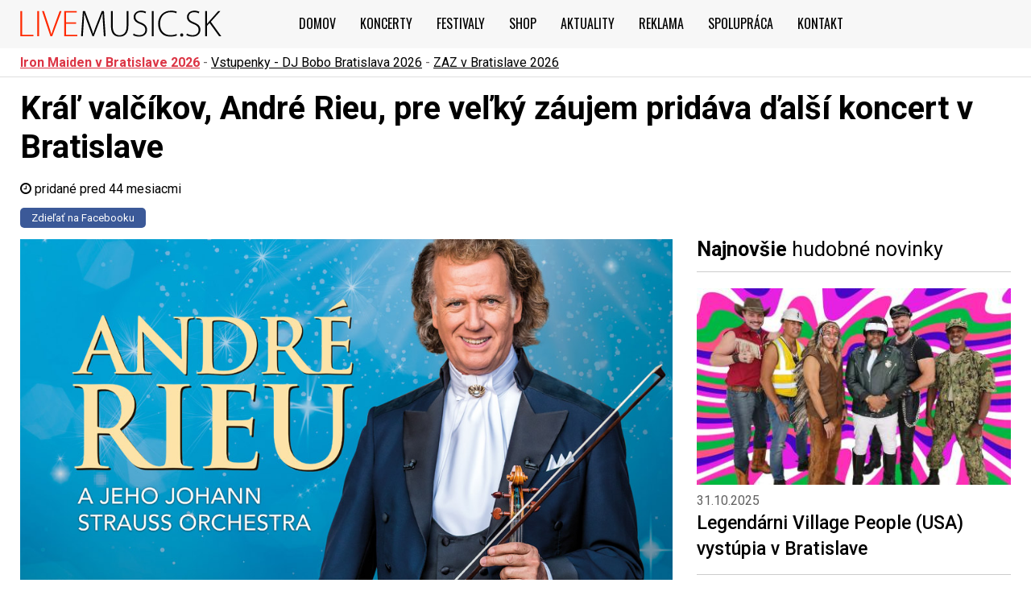

--- FILE ---
content_type: text/html
request_url: https://www.livemusic.sk/clanok/kral-valcikov-andre-rieu-pre-velky-zaujem-pridava-dalsi-koncert-v-bratislave/5065
body_size: 9217
content:
<!doctype html>
<html lang="sk">
<head>
  <meta charset="utf-8">
   <meta name="robots" content="index, follow">
  <title>Kráľ valčíkov, André Rieu, pre veľký záujem pridáva ďalší koncert v Bratislave</title>
    <meta name="keywords" content="" />
      <meta name="description" content="Svetová hviezda André Rieu, vychýrený ako „kráľ valčíkov“, sa v Bratislave, po vyše dvojročnej…..." />
      <meta property="og:title" content="Kráľ valčíkov, André Rieu, pre veľký záujem pridáva ďalší koncert v Bratislave" />
      <meta property="og:image" content="https://www.livemusic.sk/fotky/clanky/big/23ae1af325ee1bdc4be8b73c6fddbc6c.jpg" />
    <meta property="fb:app_id" content="144269569087825">
  <meta property="og:type" content="article">
  <meta http-equiv="X-UA-Compatible" content="IE=edge,chrome=1">
  <meta name="viewport" content="width=device-width, initial-scale=1, minimum-scale=1">
  <meta name="MobileOptimized" content="width">
  <meta name="author" content="Tomáš Nevedel" />
  <meta name="ahrefs-site-verification" content="0ab4cd766f96c1a5b3e0ae93ad78bfabc2c89b9d123ed208af3c52eb76fd6063">
  <link rel="preconnect" href="https://fonts.googleapis.com">
  <link rel="preconnect" href="https://fonts.gstatic.com" crossorigin>
      <link rel="apple-touch-icon" sizes="180x180" href="https://www.livemusic.sk/assets/images/ico/apple-touch-icon.png">
  <link rel="icon" type="image/png" sizes="32x32" href="https://www.livemusic.sk/assets/images/ico/favicon-32x32.png">
  <link rel="icon" type="image/png" sizes="16x16" href="https://www.livemusic.sk/assets/images/ico/favicon-16x16.png">
  <link rel="manifest" href="https://www.livemusic.sk/assets/site.webmanifest">
  <link rel="mask-icon" href="https://www.livemusic.sk/assets/safari-pinned-tab.svg" color="#151616">
  <meta name="impact-site-verification" value="-1119239274">
  <meta name="apple-mobile-web-app-title" content="LIVEmusic.sk">
  <meta name="application-name" content="LIVEmusic.sk">
  <meta name="msapplication-TileColor" content="#ffffff">
  <meta name="theme-color" content="#ffffff">
  <style>
    body {font-family: Roboto,sans-serif;}
    .bgHeader {background: #f7f7f7 !important;height: 60px;width: 100%;position: fixed;display: flex; align-items:center;}
    #main-text h1, #main-text h2 {padding: 15px 0;}
    #main-text h1 {font-size: 2.5rem;}
    .breadcrumb {padding: .75rem 0; margin-bottom: 1rem;}
    @media (max-width: 767px) {.event-top-view {height: 35px;}}
    @media (max-width: 991.98px) {
      .breadcrumb {font-size: 13px;} 
      #main-text h1,
      #eventView .main-title {
        font-size: 25px;
        font-size: 1.5625rem;
      }
    }
  </style>
  <link 
  href="https://fonts.googleapis.com/css2?family=Oswald:wght@200..700&family=Roboto:ital,wght@0,100..900;1,100..900&display=swap" 
  rel="stylesheet"
  media="print"
  onload="this.media='all'">
  <noscript>
    <link 
      href="https://fonts.googleapis.com/css2?family=Oswald:wght@200..700&family=Roboto:ital,wght@0,100..900;1,100..900&display=swap" 
      rel="stylesheet">
  </noscript>
    <link rel="preload" href="https://www.livemusic.sk/assets/css/loader.min.css?dev=2025_281027" as="style">
  <link rel="stylesheet" href="https://www.livemusic.sk/assets/css/loader.min.css?dev=28107">
  
  <link rel="preload" href="https://www.livemusic.sk/assets/css/fontawesome.css" as="style" onload="this.rel='stylesheet'">
  <noscript><link rel="stylesheet" href="https://www.livemusic.sk/assets/css/fontawesome.css"></noscript>
  <script>(function(w,d,s,l,i){w[l]=w[l]||[];w[l].push({'gtm.start':
  new Date().getTime(),event:'gtm.js'});var f=d.getElementsByTagName(s)[0],
  j=d.createElement(s),dl=l!='dataLayer'?'&l='+l:'';j.async=true;j.src=
  'https://www.googletagmanager.com/gtm.js?id='+i+dl;f.parentNode.insertBefore(j,f);
  })(window,document,'script','dataLayer','GTM-MWTXW5H');</script>

  
  


<script>
  window.addEventListener('scroll', () => {
    if (typeof fbq !== 'function') {
      const facebookLoader = function () {
        window.removeEventListener('scroll', facebookLoader);
        !function (f, b, e, v, n, t, s) {
          if (f.fbq) return;
          n = f.fbq = function () {
            n.callMethod ? n.callMethod.apply(n, arguments) : n.queue.push(arguments);
          };
          if (!f._fbq) f._fbq = n;
          n.push = n;
          n.loaded = !0;
          n.version = '2.0';
          n.queue = [];
          t = b.createElement(e);
          t.async = !0;
          t.src = v;
          s = b.getElementsByTagName(e)[0];
          s.parentNode.insertBefore(t, s);
        }(window, document, 'script', 'https://connect.facebook.net/en_US/fbevents.js');
        fbq('init', '249936074488062');
        fbq('track', 'PageView');
      };
      facebookLoader();
    }
  });
</script>

<noscript>
  <img height="1" width="1" style="display:none" src="https://www.facebook.com/tr?id=249936074488062&ev=PageView&noscript=1" />
</noscript>


</head>
<body class="">

<noscript><iframe src="https://www.googletagmanager.com/ns.html?id=GTM-MWTXW5H"
height="0" width="0" style="display:none;visibility:hidden"></iframe></noscript>


<div id="wrapper">

  <div class="overlay"></div>
  <div class="menu-mobile">
    <div class="mobile-nav">
       <div class="Sidebar-closeWrapper">
            <a href="#" class="Sidebar-close main-menu-hamburger" aria-label="Zavrieť menu"><i class="fa fa-times-circle"></i></a>
        </div>
       <ul class="nav-menu navbar-nav">
         <li class="home"><a href="https://www.livemusic.sk/" title="Úvodna stránka"><i class="fa fa-home" aria-hidden="true"></i></a></li>
         <li><a href="https://www.livemusic.sk/koncerty" title="Koncerty">Koncerty - podujatia</a></li>
         <li><a href="https://www.livemusic.sk/festivaly" title="Letné festivaly Slovensko 2024">Festivaly</a></li>
         <li><a href="https://www.spinaker.sk" title="Shop" rel="noreferrer" target="_blank">Shop</a></li>
         <li><a href="https://www.livemusic.sk/clanky" title="Články">Aktuality</a></li>
         <li><a href="https://www.livemusic.sk/reklama" title="Reklam">Reklama</a></li>
         <li><a href="https://www.livemusic.sk/spolupraca-livemusic" title="Spolupráca">Spolupráca</a></li>
         <li><a href="https://www.livemusic.sk/kontakt" title="Kontakt">Kontakt</a></li>
      </ul>
    </div>
  </div>

<div class="bgHeader">
  <div class="container">
    <header id="main-header">
      <div class="row">
        <div class="col-9 col-md-10 col-lg-3 align-self-center">
          <div id="logo">
            <a href="https://www.livemusic.sk/">
                            <img src="https://www.livemusic.sk/assets/images/logo.svg" width="250" height="33" alt="LIVEmusic.sk - Koncerty na Slovensku" />
            </a>
          </div>
        </div>
        <div class="col-3 col-md-2 col-lg-9 col-xl-9 align-self-center">
              <nav id="main-header-menu" class="navbar navbar-expand-lg justify-content-end justify-xl-content-start">
                  <button class="navbar-toggler main-menu-hamburger navbar-toggler-right" type="button" aria-label="Otvoriť hlavné menu">
                    <span></span>
                    <span></span>
                    <span></span>
                  </button>

                  <div class="collapse navbar-collapse" id="navbarMain">
                    <ul class="nav-menu navbar-nav ml-xl-auto" id="main-menu">
                       <li class="home"><a href="https://www.livemusic.sk/" title="Úvodna stránka">Domov</a></li>
                       <li><a href="https://www.livemusic.sk/koncerty" title="Koncerty">Koncerty</a></li>
                       <li><a href="https://www.livemusic.sk/festivaly" title="Letné festivaly Slovensko 2024">Festivaly</a></li>
                       <li><a href="https://www.spinaker.sk" rel="noreferrer" title="Shop" onclick="ga('send', 'event', {transport: 'spinaker', eventAction: 'click', eventCategory: 'spinaker'})" target="_blank">Shop</a></li>
                       <li><a href="https://www.livemusic.sk/clanky" title="Články">Aktuality</a></li>
                       <li><a href="https://www.livemusic.sk/reklama" title="Reklam">Reklama</a></li>
                       <li><a href="https://www.livemusic.sk/spolupraca-livemusic" title="Spolupráca">Spolupráca</a></li>
                       <li><a href="https://www.livemusic.sk/kontakt" title="Hudobné kluby">Kontakt</a></li>
                    </ul>
                  </div>
                </nav>
        </div>
    </div>
    </header>
  </div>
</div>

<section id="main-text">

<script type="application/ld+json">
{
  "@context": "https://schema.org",
  "@type": "Article",
  "headline": "Kráľ valčíkov, André Rieu, pre veľký záujem pridáva ďalší koncert v Bratislave",
  "description": "Svetová hviezda André Rieu, vychýrený ako „kráľ valčíkov“, sa v Bratislave, po vyše dvojročnej pauze koncertovania, predstaví koncom mája tohto roku. Pre obrovs...",
  "image": "https://www.livemusic.sk/fotky/clanky/big/23ae1af325ee1bdc4be8b73c6fddbc6c.jpg",
  "datePublished": "2022-03-09T15:16:08+01:00",
  "author": {
    "@type": "Person",
    "name": "LIVEmusic.sk",
    "url": "https://www.livemusic.sk"
  }
}
</script>


<div class="event-top-view">
  <div class="container">
    <a href="https://www.livemusic.sk/koncert/iron-maiden-bratislava-2026/44648" class="font-weight-bold text-danger">Iron Maiden v Bratislave 2026</a> -
    <a href="https://www.livemusic.sk/koncert/the-great-adventure-tour-dj-bobo-bratislava-2026/44725">Vstupenky - DJ Bobo Bratislava 2026</a> -
    <a href="https://www.livemusic.sk/koncert/zaz-bratislava-2026/42805">ZAZ v Bratislave 2026</a> 
  </div>
</div>

<div class="container block-articles">

  <div class="row">
    <div class="col-md-12 col-xs-12">
        
     <h1 class="mainTitle">Kráľ valčíkov, André Rieu, pre veľký záujem pridáva ďalší koncert v Bratislave</h1>
 

   
<i class="fa fa-clock-o" aria-hidden="true"></i> pridané pred 44 mesiacmi
    <div class="fb-block">
        <a class="btn-share-fb-small" href="https://www.facebook.com/sharer/sharer.php?u=https://www.livemusic.sk/clanok/kral-valcikov-andre-rieu-pre-velky-zaujem-pridava-dalsi-koncert-v-bratislave/5065">
          Zdieľať na Facebooku
        </a>
    </div>

  <div class="row">

    <div class="col-xs-12 col-lg-8">

    <figure class="article-header-image">
        <picture>
            <source media="(max-width: 768px)" srcset="https://www.livemusic.sk/fotky/clanky/thumb/list_23ae1af325ee1bdc4be8b73c6fddbc6c.jpg">
            <img
                alt="Kráľ valčíkov, André Rieu, pre veľký záujem pridáva ďalší koncert v Bratislave"
                class="img-fluid img-articles"
                fetchpriority=high
                style="width: 100%; height: auto; object-fit: cover;"
                src="https://www.livemusic.sk/fotky/clanky/big/23ae1af325ee1bdc4be8b73c6fddbc6c.jpg"
            >
        </picture>
    </figure>

     <article class="articles-detail">

     <div class="article-text">
       <p><b>Svetová hviezda André Rieu, vychýrený ako „kráľ valčíkov“, sa v Bratislave, po vyše dvojročnej pauze koncertovania, predstaví koncom mája tohto roku. Pre obrovský záujem o jeho vystúpenia s veľkolepým orchestrom&nbsp; Johanna Straussa, umelec ohlásil ďalší koncert, ktorý sa uskutoční&nbsp; 19. novembra 2022.</b><br><br>Koncerty André Rieu sú opisované ako ohňostroj emócií. Rieu počas svojich koncertov zaručuje dokonalú zábavu so svetoznámymi, romantickými a precítenými melódiami. Nechýba množstvo prekvapení, humoru a medzinárodných sólistov najvyššej kvality. Spolu so 60-členným Orchestrom Johanna Straussa, najväčším vlastným orchestrom na svete, sa Holanďan, po dvojročnej koncertnej pauze, predstaví už 31. mája 2022 na Zimnom štadióne Ondreja Nepelu v Bratislave. Pre mimoriadny záujem o jeho nastávajúci koncert, ktorého vstupenky sa absolútne vypredali, „<b>kráľ valčíkov</b>“ ohlásil ďalší koncert, ktorý sa uskutoční 19. novembra 2022. Zimný štadión Ondreja Nepelu tak aj na jeseň zaznie dávkou vážnej hudby popretkávanou moderným zvukom evergreenov, filmovou či muzikálovou hudbou.</p><p><br>„<b>Môj orchester a ja sme nadšení, že sa tento rok s fanúšikmi uvidíme v Bratislave dvakrát! Hudba, a hlavne valčík, sú veľmi dôležitou súčasťou môjho života,“ tvrdí André Rieu. „Ak sa kúsok hudby dotýka môjho srdca, dotkne sa aj toho vášho. Táto nádherná hudba mi umožňuje priniesť radosť do života a humor do sveta. Veľmi sa teším, že strávim prekrásne večery spoločne s našimi milovanými slovenskými fanúšikmi a dúfam, že všetci budete opäť tancovať v uličkách.</b>“<br><div class="embed-responsive embed-responsive-16by9 youtube-lazy" data-id="orL-w2QBiN8">
            <img src="https://img.youtube.com/vi/orL-w2QBiN8/hqdefault.jpg" 
                 style="position:absolute;width:100% !important;height:100%;top:0;left:0;object-fit:cover;" 
                 alt="YouTube video thumbnail" loading="lazy">
            <div style="position:absolute;top:50%;left:50%;transform:translate(-50%,-50%);font-size:60px;color:white;">▶️</div>
        </div> Talentovaný huslista neboduje len na pódiách, podľa chvál The New York Times, vyše 40 miliónov predaných CD a DVD, 30 prvých priečok v hitparádach i 500 platinových ocenení, robia z André Rieu skutočného „majstra davov“. Jeho videá na YouTube presiahli doteraz viac než miliardu videní. Na Facebooku sleduje “kráľa valčíkov“ osem miliónov fanúšikov. André Rieu je ženatý vyše 40 rokov a s manželkou Marjorie žijú na zámku z roku 1452 v jeho rodnom meste Maastricht v Holandsku. Dvojica má dvoch synov a päť vnúčat.<br><br>Vstupenky na pridaný koncert André Rieu a jeho Johann Strauss Orchestra, ktorý sa uskutoční v Bratislave 19. novembra 2022 na Zimnom štadióne Ondreja Nepelu, sú dostupné na www.vivien.sk a v sieti <a href="https://www.ticketportal.sk/performance/601033?IDPartner=59" target="_blank">Ticketportal</a>.&nbsp; Všetky vstupenky zakúpené na predchádzajúce termíny podujatia André Rieu LIVE v Bratislave&nbsp; (10.6.2020, 12.11.2020, 3.6.2021 a 18.11.2021), ktoré boli presunuté na 31. mája 2022 zostávajú́ v platnosti na májový termín podujatia a nie je možné ich presunúť na čerstvo ohlásený novembrový koncert.<br><br><b>André Rieu a jeho Johann Strauss Orchestra LIVE</b><br>19. NOVEMBER 2022 / Zimný štadión O. Nepelu (Bratislava)<br>Vstupenky sú dostupné na <a href="http://www.vivien.sk" target="_blank">www.vivien.sk</a> a v sieti <a href="https://www.ticketportal.sk/performance/601033?IDPartner=59" target="_blank">Ticketportal</a></p><p><br><img style="width: 1000px;" src="https://www.livemusic.sk/fotky/andre_rieu_koncert_2022_slovensko.jpg"><br></p>     </div>



     
            <a href="https://www.livemusic.sk/koncert/andre-rieu-bratislava-2022/22780" target="_blank" class="btnBuyTicket"><span class="glyphicon glyphicon-shopping-cart"></span> <i class="fa fa-ticket mr-2" aria-hidden="true"></i> Kúpiť vstupenky</a>
     
     <div class="m-40 text-center">
       <a class="btn-share-fb" href="https://www.facebook.com/sharer/sharer.php?u=https://www.livemusic.sk/clanok/kral-valcikov-andre-rieu-pre-velky-zaujem-pridava-dalsi-koncert-v-bratislave/5065">
  Zdieľať na facebooku
</a>
     </div>


<div id="protag-native-after_content"></div>
<script type="text/javascript">
   window.googletag = window.googletag || { cmd: [] };
   window.protag = window.protag || { cmd: [] };
   window.protag.cmd.push(function () {
     window.protag.display("protag-native-after_content");
   });
</script>


 <script async src="https://pagead2.googlesyndication.com/pagead/js/adsbygoogle.js"></script>
<ins class="adsbygoogle"
     style="display:block"
     data-ad-format="autorelaxed"
     data-ad-client="ca-pub-9485430241809150"
     data-ad-slot="9149157163"></ins>
<script>
     (adsbygoogle = window.adsbygoogle || []).push({});
</script>

    </article>

    </div>

    <div class="col-xs-12 col-lg-4">
     <div class="block-line-full first mt-3"><strong>Najnovšie</strong> hudobné novinky</div>

 <div class="bg-block-text small-articles">
       <div class="row">
      <div class="col-12">
        <a href="https://www.livemusic.sk/clanok/legendarni-village-people-usa-vystupia-v-bratislave/6110" title="Legendárni Village People (USA) vystúpia v Bratislave">
          <img class="img-fluid" data-src="https://www.livemusic.sk/fotky/clanky/thumb/list_Village-People-bratislava-2026.jpg" src="https://www.livemusic.sk/fotky/clanky/thumb/list_Village-People-bratislava-2026.jpg" alt="" width="396" height="292" />
        </a>
      </div>
    </div>
    <div class="row mb-2 news-title-main small-articles">
  <div class="col-12 mb-2 news-text">
    <span>31.10.2025</span>
    <a href="https://www.livemusic.sk/clanok/legendarni-village-people-usa-vystupia-v-bratislave/6110" title="Legendárni Village People (USA) vystúpia v Bratislave">Legendárni Village People (USA) vystúpia v Bratislave</a>
  </div>
</div>

<div class="row mb-2  small-articles">
  <div class="col-12 mb-2 news-text">
    <span>31.10.2025</span>
    <a href="https://www.livemusic.sk/clanok/vratko-rohon-z-inekafe-odhaluje-svoj-najsrdcovejsi-song-piesen-ked-odchadza-niekto-venoval-starym-rodicom/6108" title="Vratko Rohoň z INEKAFE odhaľuje svoj najsrdcovejší song, pieseň Keď odchádza niekto venoval starým rodičom">Vratko Rohoň z INEKAFE odhaľuje svoj najsrdcovejší song, pieseň Keď odchádza niekto venoval starým…</a>
  </div>
</div>

<div class="row mb-2  small-articles">
  <div class="col-12 mb-2 news-text">
    <span>31.10.2025</span>
    <a href="https://www.livemusic.sk/clanok/klavirno-huslove-duo-pv-acoustic-vas-pozyva-na-vianocne-koncertne-turne/6109" title="Klavírno-husľové duo PV Acoustic vás pozýva na vianočné koncertné turné">Klavírno-husľové duo PV Acoustic vás pozýva na vianočné koncertné turné</a>
  </div>
</div>

<div class="row mb-2  small-articles">
  <div class="col-12 mb-2 news-text">
    <span>29.10.2025</span>
    <a href="https://www.livemusic.sk/clanok/koncerty-lucie-bile-2025-na-slovensku-terminy-mesta-a-vstupenky-na-bile-vanoce/6107" title="Koncerty Lucie Bílé 2025 na Slovensku – termíny, mestá a vstupenky na BÍLÉ VÁNOCE">Koncerty Lucie Bílé 2025 na Slovensku – termíny, mestá a vstupenky na BÍLÉ VÁNOCE</a>
  </div>
</div>

<div class="row mb-2  small-articles">
  <div class="col-12 mb-2 news-text">
    <span>28.10.2025</span>
    <a href="https://www.livemusic.sk/clanok/nota-uvadza-autenticku-live-session-ku-skladbe-paslo-dievca-pavy-od-eugena-suchona/6106" title="NOTA uvádza autentickú live session ku skladbe Páslo dievča pávy od Eugena Suchoňa">NOTA uvádza autentickú live session ku skladbe Páslo dievča pávy od Eugena Suchoňa</a>
  </div>
</div>


<div class="block-line-full no-break">Reklama</div>
 <div class="border-silver text-center">
  <a href='https://www.livemusic.sk/banner/adclick.php?bannerid=84&amp;zoneid=0&amp;source=&amp;dest=https%3A%2F%2Fwww.livemusic.sk%2Fkoncert%2Fricky-martin-bratislava-2025%2F44054' target='_blank'><img src='https://www.livemusic.sk/banner/adimage.php?filename=ricky-martin.jpg&amp;contenttype=jpeg' width='300' height='300' alt='' title='' border='0'></a><div id="beacon_84" style="position: absolute; left: 0px; top: 0px; visibility: hidden;"><img src='https://www.livemusic.sk/banner/adlog.php?bannerid=84&amp;clientid=8&amp;zoneid=0&amp;source=&amp;block=0&amp;capping=0&amp;cb=fd66f174e93d2eae5e9cf66750419701' width='0' height='0' alt='' style='width: 0px; height: 0px;'></div> </div>

<div class="block-line-full no-break"><span class="font-weight-bold">Podporované</span> podujatia</div>
	<div class="block-events-top">
      <ul class="list-ul-events">
                  <li>
            <span class="font-weight-bold">16.04.2026</span>
            <a href="https://www.livemusic.sk//koncert/eros-ramazzotti-bratislava-2026/42041" title="Eros Ramazzotti">Eros Ramazzotti</a>
            <span class="text-secondary place">(Tipos Aréna, Bratislava)</span>
          </li>
                  <li>
            <span class="font-weight-bold">30.05.2026</span>
            <a href="https://www.livemusic.sk//koncert/iron-maiden-bratislava-2026/44648" title="Iron Maiden">Iron Maiden</a>
            <span class="text-secondary place">(Národný futbalový štadión, Bratislava)</span>
          </li>
                  <li>
            <span class="font-weight-bold">12.06.2026</span>
            <a href="https://www.livemusic.sk//koncert/zucchero-bratislava-2026/40087" title="ZUCCHERO">Zucchero</a>
            <span class="text-secondary place">(Tipos Aréna - Zimný štadión Ondreja Nepelu, Bratislava)</span>
          </li>
                  <li>
            <span class="font-weight-bold">20.06.2026</span>
            <a href="https://www.livemusic.sk//koncert/sting-bratislava-2026/44938" title="Sting">Sting</a>
            <span class="text-secondary place">(TIPOS Aréna, Bratislava)</span>
          </li>
                  <li>
            <span class="font-weight-bold">22.10.2026</span>
            <a href="https://www.livemusic.sk//koncert/the-world-of-hans-zimmer-bratislava-2026/41457" title="The World of Hans ZIMMER">The World Of Hans Zimmer</a>
            <span class="text-secondary place">(TIPOS Aréna - Zimný štadión Ondreja Nepelu, Bratislava)</span>
          </li>
              </ul>
	
		</div>

<div class="block-line-full no-break">Reklama</div>
<div class="text-center">
    <div class='etarget-hb-wrap'><div id='etarget-id-91142'><script src='https://sk.search.etargetnet.com/generic/header_bidding.php?ref=91142'></script></div></div>
</div>

 </div>

  <div class="mt-3 text-center d-none">
     <a href="https://www.livemusic.sk/koncert/thirty-seconds-to-mars-seasons-bratislava-2024/33108" target="_blank"><img loading="lazy" class="lazy img-fluid" src="https://www.livemusic.sk/fotky/Thirty_Seconds_to_Mars_bratislava_300x300.jpg" data-src="https://www.livemusic.sk/fotky/Thirty_Seconds_to_Mars_bratislava_300x300.jpg" alt="" width="300" height="300" class="mb-2" /></a>
  </div>


</div>

    </div>

  </div>

</div>

</div>


<style>

.article-header-image {
    aspect-ratio: 16 / 9; 
    overflow: hidden;
    background: #ccc;
    }
}

.img-articles {
    width: 100%;
    height: 100%;
    object-fit: cover;
    display: block;
}

</style></section>

<footer class="footer bg-full silver borderTop">
  <div class="container">
    <div class="row">
      <div class="footer-col links col-md-4 col-12 col-sm-12 col-lg-3 col-xs-12">
        <div class="footer-col-inner">
          <h2>koncerty 2025</h2>
          <ul class="dropdown-mobile">
            <li><a href="https://www.livemusic.sk/koncerty/banskobystricky-kraj" title="">Banskobystrický kraj</a></li>
            <li><a href="https://www.livemusic.sk/koncerty/bratislavsky-kraj">Bratislavský kraj</a></li>
            <li><a href="https://www.livemusic.sk/koncerty/trnavsky-kraj">Trnavský kraj</a></li>
            <li><a href="https://www.livemusic.sk/koncerty/kosicky-kraj">Košický kraj</a></li>
            <li><a href="https://www.livemusic.sk/koncerty/presovsky-kraj">Prešovský kraj</a></li>
            <li><a href="https://www.livemusic.sk/koncerty/trenciansky-kraj">Trenčianský kraj</a></li>
            <li><a href="https://www.livemusic.sk/koncerty/nitriansky-kraj">Nitrianský kraj</a></li>
            <li><a href="https://www.livemusic.sk/koncerty/zilinsky-kraj">Žilinsky kraj</a></li>
          </ul>
          <div class="p-20">
            <ul>
              <li><a href="https://www.livemusic.sk/koncerty-bratislava">Koncerty Bratislava</a></li>
              <li><a href="https://www.livemusic.sk/koncerty-zilina">Koncerty Žilina</a></li>
              <li><a href="https://www.livemusic.sk/koncerty-kosice">Koncerty Košice</a></li>
              <li><a href="https://www.livemusic.sk/koncerty-zvolen">Koncerty Zvolen</a></li>
              <li><a href="https://www.livemusic.sk/koncerty-presov">Koncerty Prešov</a></li>
              <li><a href="https://www.livemusic.sk/koncerty-nitra">Koncerty Nitra</a></li>
              <li><a href="https://www.livemusic.sk/koncerty-trencin">Koncerty Trenčín</a></li>
              <li><a href="https://www.livemusic.sk/koncerty-banska-bystrica">Koncerty Banská Bystrica</a></li>
              <li><a href="https://www.livemusic.sk/koncerty-ruzomberok">Koncerty Ružomberok</a></li>
              <li><a href="https://www.livemusic.sk/koncerty-pezinok">Koncerty Pezinok</a></li>
              <li><a href="https://www.livemusic.sk/koncerty-trnava">Koncerty Trnava</a></li>
              <li><a href="https://www.livemusic.sk/koncerty-poprad">Koncerty Poprad</a></li>
              <li><a href="https://www.livemusic.sk/koncerty-piestany">Koncerty Pieštany</a></li>
              <li><a href="https://www.livemusic.sk/koncerty-martin">Koncerty Martin</a></li>
              <li><a href="https://www.livemusic.sk/koncerty-spiska-nova-ves">Koncerty Spišská Nová Ves</a></li>
              <li><a href="https://www.livemusic.sk/koncerty-nove-zamky">Koncerty Nové Zámky</a></li>
            </ul>
          </div>

        </div>
      </div>
      <div class="footer-col links col-md-4 col-12 col-sm-12 col-lg-3 col-xs-12">
        <h2>tipy na koncert</h2>
        <div>
          <ul>
            <li><a href="https://www.livemusic.sk/skupina/peter-lipa">Peter Lipa</a></li>
            <li><a href="https://www.livemusic.sk/skupina/maria-cirova">Mária Čírová Moje Vianoce 2025</a></li>
            <li><a href="https://www.livemusic.sk/skupina/jozef-holly">Jozef Holly koncerty 2025</a></li>
          <li><a href="https://www.livemusic.sk/skupina/lenka-filipova">Lenka Filipová Slovensko 2025</a></li>
          <li><a href="https://www.livemusic.sk/skupina/janek-ledecky">Janek Ledecký koncerty Slovensko 2025</a></li>
            </li>
            <li><a href="https://www.livemusic.sk/skupina/miro-jaros" title="Miro Jaroš koncerty">Miro Jaroš koncerty</a>
            </li>
            <li><a href="https://www.livemusic.sk/skupina/jaromir-nohavica" title="Jaromír Nohavica koncerty">Jaromír Nohavica Slovensko 2025</a>
            </li>
            <li><a href="https://www.livemusic.sk/skupina/dalibor-janda">Dalibor Janda Slovensko 2025</a></li>
            <li><a href="https://www.livemusic.sk/skupina/pavol-hammel">Pavol Hammel Slovensko 2025</a></li>
            <li><a href="https://www.livemusic.sk/skupina/kandracovci">Kandráčovci koncerty Slovensko 2025</a></li>
            <li><a href="https://www.livemusic.sk/skupina/imt-smile">IMT Smile 2025</a></li>
            <li><a href="https://www.livemusic.sk/skupina/fragile" title="Fragile kapela">Koncerty Fragile</a></li>
            <li><a href="https://www.livemusic.sk/interpret/helena-vondrackova"
                title="Helena Vondráčková koncerty na Slovensku">Helena Vondráčková koncerty 2025</a></li>
            <li><a href="https://www.livemusic.sk/skupina/abba-show" title="ABBA show vystúpenia">ABBA show 2025</a></li>
            <li><a href="https://www.livemusic.sk/skupina/lucie-bila">Lucie Bílá koncerty Slovensko</a></li>
            <li><a href="https://www.livemusic.sk/skupina/richard-muller">Richard Müller koncerty 2025</a></li>
            <li><a href="https://www.livemusic.sk/skupina/kali">Kali koncerty 2025</a></li>
            <li><a href="https://www.livemusic.sk/skupina/desmod">Desmod koncerty</a></li>
            <li><a href="https://www.livemusic.sk/skupina/billy-barman">Billy Barman koncerty</a></li>
            <li><a href="https://www.livemusic.sk/skupina/marika-gombitova">Marika Gombitová</a></li>
            <li><a href="https://www.livemusic.sk/skupina/la-gioia">La Gioia</a></li>
            <li><a href="https://www.livemusic.sk/skupina/ciganski-diabli">Cigánski diabli</a></li>
            <li><a href="https://www.livemusic.sk/skupina/elan">Elán koncerty Slovensko</a></li>
            <li><a href="https://www.livemusic.sk/skupina/tomas-klus">Tomáš Klus</a></li>
            <li><a href="https://www.livemusic.sk/skupina/chris-norman">Chris Norman</a></li>
            <li><a href="https://www.livemusic.sk/skupina/karol-duchon-na-srdci-mi-hraj">Karol Duchoň - Na srdci mi hraj!</a></li>
          </ul>
        </div>

      </div>
      <div class="footer-col links col-md-4 col-12 col-sm-12 col-lg-3 col-xs-12 sm-break">
        <div class="footer-col-inner">

          <div class="mt-0">
            <ul>
              <li><a href="https://www.livemusic.sk/koncert/eros-ramazzotti-bratislava-2026/42041">Eros Ramazzotti 2026</a></li>
              <li><a href="https://www.livemusic.sk/koncert/the-great-adventure-tour-dj-bobo-bratislava-2026/44725">DJ Bobo v Bratislave 2026</a></li>
              <li><a href="https://www.livemusic.sk/koncert/the-world-of-hans-zimmer-bratislava-2026/41457">The World Of Hans Zimmer v Bratislave 2026</a></li>
            </ul>
          </div>

          <div class="mt-0">
            <ul>
              <li><a href="https://www.livemusic.sk/festival-trencin-grape-festival-2026">Grape festival 2026</a></li>
            </ul>
          </div>

        </div>
      </div>
      <div class="footer-col links col-md-4 col-12 col-sm-12 col-lg-3 col-xs-12 connect">
        <div class="footer-col-inner">
          <h2>kontakt | reklama</h2>
          <ul>
            <li><a href="https://www.livemusic.sk/spolupraca-livemusic" title="spolupráca">spolupráca</a></li>
            <li><a href="https://www.livemusic.sk/partneri" title="Partneri">partneri</a></li>
            <li><a href="https://www.livemusic.sk/reklama" title="reklama">reklama</a></li>
            <li><a href="https://www.livemusic.sk/media/livemusic_logo.pdf" title="reklama">logo LIVEmusic.sk</a></li>
            <li><a href="https://www.livemusic.sk/kontakt" title="kontakt">kontakt</a></li>
          </ul>
        </div>

      </div>
      <div class="clearfix"></div>
    </div>
  </div>
</footer>

<div class="bg-full dark-silver p-35">
  <div class="container">
    <div class="row">
      <div class="col-12 text-center">
        <ul class="social list-inline">
         <li>
            <a href="https://www.facebook.com/livemusic.sk/" target="_blank" 
               aria-label="Navštívte našu Facebook stránku">
              <i class="fa fa-facebook" aria-hidden="true"></i>
            </a>
          </li>
          <li>
            <a href="https://www.instagram.com/livemusic.sk/" target="_blank" 
               aria-label="Navštívte náš Instagram">
              <i class="fa fa-instagram" aria-hidden="true"></i>
            </a>
          </li>
        </ul>
      </div>
    </div>
    <div class="row block-logo-footer justify-content-center align-self-center">
      <div class="col-12 text-center">
        <ul class="inline-list list-menu p-25">
          <li><a href="https://www.livemusic.sk/spolupraca-livemusic" title="Spolupráca">spolupráca</a></li>
          <li><a href="https://www.livemusic.sk/partneri" title="Partneri">partneri</a></li>
          <li><a href="https://ticketportal.sk?ID_partner=59" title="Vstupenky" target="_blank">vstupenky</a></li>
          <li><a href="https://www.livemusic.sk/reklama" title="Reklama">reklama</a></li>
          <li><a href="https://www.livemusic.sk/media/livemusic_logo.pdf" title="Logo">logo LIVEmusic.sk</a></li>
          <li><a href="https://www.letnefestivaly.sk" title="Letné festivaly" target="_blank">LETNEfestivaly.sk</a></li>
          <li><a href="https://www.livemusic.sk/kontakt" title="Kontakt">kontakt</a></li>
        </ul>
      </div>
      <div class="col-md-2">
        <div class="footer-logo">
          <a href="https://www.livemusic.sk/" aria-label="Domovská stránka LiveMusic.sk">
            <img src="https://www.livemusic.sk/assets/images/logo.svg" width="183" height="24" alt="" />
          </a>
        </div>
      </div>
    </div>

  </div>
</div>


<script>
function logElementEvent(eventName, element) {
  console.log(Date.now(), eventName, element?.getAttribute("data-src"));
}

const lazyLoadCallbacks = {
  callback_enter: (element) => logElementEvent("ENTERED", element),
  callback_exit: (element) => logElementEvent("EXITED", element),
  callback_loading: (element) => logElementEvent("LOADING", element),
  callback_loaded: (element) => logElementEvent("LOADED", element),
  callback_error: (element) => {
    logElementEvent("ERROR", element);
    element.src = "./images/440x560-Error.webp";
  },
  callback_finish: () => logElementEvent("FINISHED", document.documentElement),
  callback_cancel: (element) => logElementEvent("CANCEL", element),
};

window.lazyLoadOptions = {
  threshold: 0,
  ...lazyLoadCallbacks,
};

window.addEventListener("LazyLoad::Initialized", (e) => {
  console.log(e.detail.instance);
});
</script>
    
<script src="https://www.livemusic.sk/assets/js/lazyload.min.js" defer></script>

<script src="https://www.livemusic.sk/assets/js/loader.min.js?v=1320048898" defer></script>



<script>
if (window.location.href.includes('#:~:text=')) {
  const textFragment = decodeURIComponent(window.location.href.split('#:~:text=')[1]);
  gtag('event', 'text_fragment_click', {
    text_fragment: textFragment
  });
}
</script>

</body>
</html>

--- FILE ---
content_type: text/html; charset=utf-8
request_url: https://www.google.com/recaptcha/api2/aframe
body_size: 267
content:
<!DOCTYPE HTML><html><head><meta http-equiv="content-type" content="text/html; charset=UTF-8"></head><body><script nonce="w9r-0vSdvgJEjt72_X1j_Q">/** Anti-fraud and anti-abuse applications only. See google.com/recaptcha */ try{var clients={'sodar':'https://pagead2.googlesyndication.com/pagead/sodar?'};window.addEventListener("message",function(a){try{if(a.source===window.parent){var b=JSON.parse(a.data);var c=clients[b['id']];if(c){var d=document.createElement('img');d.src=c+b['params']+'&rc='+(localStorage.getItem("rc::a")?sessionStorage.getItem("rc::b"):"");window.document.body.appendChild(d);sessionStorage.setItem("rc::e",parseInt(sessionStorage.getItem("rc::e")||0)+1);localStorage.setItem("rc::h",'1761970028864');}}}catch(b){}});window.parent.postMessage("_grecaptcha_ready", "*");}catch(b){}</script></body></html>

--- FILE ---
content_type: text/css
request_url: https://www.livemusic.sk/assets/css/loader.min.css?dev=2025_281027
body_size: 28723
content:
@charset "UTF-8";
.alert-link,.badge,.close,dt,kbd kbd{font-weight:700}.popover,.tooltip,button,select{text-transform:none}.dropdown-menu,.form-control,.modal-content,.popover{background-clip:padding-box}
html{-webkit-tap-highlight-color:transparent}.d-inline-icon li em,.popover,.tooltip,address,html{font-style:normal}dd,h1,h2,h3,h4,h5,h6{margin-bottom:.5rem}a,a:hover{color:#000}dl,h1,h2,h3,h4,h5,h6,ol,p,pre,ul{margin-top:0}address,dl,ol,p,pre,ul{margin-bottom:1rem}.carousel-inner,.collapsing,.dropdown-divider,.embed-container,.embed-responsive,.modal,.modal-open,.owl-carousel .owl-stage-outer,.progress,.slide,.sr-only,.text-truncate,svg:not(:root){overflow:hidden}html,pre{-ms-overflow-style:scrollbar}.dropdown-menu,.tooltip,body,caption{text-align:left}.dropdown-item,th{text-align:inherit}pre,textarea{overflow:auto}.card,fieldset{min-width:0}article,aside,dialog,figcaption,figure,footer,header,hgroup,legend,main,nav,section{display:block}.badge,progress{vertical-align:baseline}label,output{display:inline-block}button,hr,input{overflow:visible}:root{--blue:#007bff;--indigo:#6610f2;--purple:#6f42c1;--pink:#e83e8c;--red:#dc3545;--orange:#fd7e14;--yellow:#ffc107;--green:#28a745;--teal:#20c997;--cyan:#17a2b8;--white:#fff;--gray:#6c757d;--gray-dark:#343a40;--primary:#692459;--secondary:#6c757d;--success:#28a745;--info:#17a2b8;--warning:#ffc107;--danger:#dc3545;--light:#f8f9fa;--dark:#343a40;--breakpoint-xs:0;--breakpoint-sm:576px;--breakpoint-md:768px;--breakpoint-lg:992px;--breakpoint-xl:1360px;--font-family-sans-serif:-apple-system,BlinkMacSystemFont,"Segoe UI",Roboto,"Helvetica Neue",Arial,sans-serif,"Apple Color Emoji","Segoe UI Emoji","Segoe UI Symbol";--font-family-monospace:SFMono-Regular,Menlo,Monaco,Consolas,"Liberation Mono","Courier New",monospace}*,::after,::before{box-sizing:border-box}html{font-family:sans-serif;line-height:1.15;-webkit-text-size-adjust:100%;-ms-text-size-adjust:100%}@-ms-viewport{width:device-width}body{background-color:#fff}[tabindex="-1"]:focus{outline:0!important}abbr[data-original-title],abbr[title]{text-decoration:underline;text-decoration:underline dotted;cursor:help;border-bottom:0}address{line-height:inherit}ol ol,ol ul,ul ol,ul ul{margin-bottom:0}dd{margin-left:0}dfn{font-style:italic}b,strong{font-weight:bolder}sub,sup{position:relative;font-size:75%;line-height:0}sub{bottom:-.25em}sup{top:-.5em}a{text-decoration:none;background-color:transparent;-webkit-text-decoration-skip:objects}a:hover{text-decoration:underline}a:not([href]):not([tabindex]),a:not([href]):not([tabindex]):focus,a:not([href]):not([tabindex]):hover{color:inherit;text-decoration:none}a:not([href]):not([tabindex]):focus{outline:0}code,kbd,pre,samp{font-size:1em}table{border-collapse:collapse}caption{padding-top:.75rem;padding-bottom:.75rem;color:#6c757d;caption-side:bottom}label{margin-bottom:.5rem}button{border-radius:0}button,input,optgroup,select,textarea{margin:0;font-family:inherit;font-size:inherit;line-height:inherit}.bs-popover-auto[x-placement^=left],.bs-popover-left,.list-inline-item:not(:last-child){margin-right:.5rem}[type=reset],[type=submit],button,html [type=button]{-webkit-appearance:button}[type=button]::-moz-focus-inner,[type=reset]::-moz-focus-inner,[type=submit]::-moz-focus-inner,button::-moz-focus-inner{padding:0;border-style:none}input[type=checkbox],input[type=radio]{box-sizing:border-box;padding:0}input[type=date],input[type=datetime-local],input[type=month],input[type=time]{-webkit-appearance:listbox}textarea{resize:vertical}legend{width:100%;max-width:100%;margin-bottom:.5rem;font-size:1.5rem;line-height:inherit;color:inherit;white-space:normal}[type=number]::-webkit-inner-spin-button,[type=number]::-webkit-outer-spin-button{height:auto}[type=search]{outline-offset:-2px;-webkit-appearance:none}[type=search]::-webkit-search-cancel-button,[type=search]::-webkit-search-decoration{-webkit-appearance:none}::-webkit-file-upload-button{font:inherit;-webkit-appearance:button}summary{display:list-item;cursor:pointer}template{display:none}[hidden]{display:none!important}.h1,.h2,.h3,.h4,.h5,.h6,h1,h2,h3,h4,h5,h6{margin-bottom:.5rem;font-family:inherit;font-weight:500;line-height:1.2;color:inherit}.blockquote,hr{margin-bottom:1rem}.display-1,.display-2,.display-3,.display-4,.lead,.modal .modal-content .modal-title h2{font-weight:300}.h1,h1{font-size:2.5rem}.h2,h2{font-size:2rem}.h3,h3{font-size:1.75rem}.close,.h4,h4{font-size:1.5rem}.h5,h5{font-size:1.25rem}.h6,h6{font-size:1rem}.lead{font-size:1.25rem}.display-1{font-size:6rem;line-height:1.2}.display-2{font-size:5.5rem;line-height:1.2}.display-3{font-size:4.5rem;line-height:1.2}.display-4{font-size:3.5rem;line-height:1.2}.btn,.btn-link,.dropdown-item,.input-group-text,.small,small{font-weight:400}hr{box-sizing:content-box;height:0;margin-top:1rem;border:0;border-top:2px solid rgba(0,0,0,.1)}.img-fluid,.img-thumbnail{max-width:100%;height:auto}.small,small{font-size:80%}.mark,mark{padding:.2em;background-color:#fcf8e3}.list-inline,.list-unstyled{padding-left:0;list-style:none}.list-inline-item{display:inline-block}.initialism{font-size:90%;text-transform:uppercase}.blockquote{font-size:1.25rem}.blockquote-footer{display:block;font-size:80%;color:#6c757d}.blockquote-footer::before{content:"\2014 \00A0"}.img-thumbnail{padding:.25rem;background-color:#fff;border:2px solid #dee2e6;border-radius:.15rem}.figure{display:inline-block}.figure-img{margin-bottom:.5rem;line-height:1}.figure-caption{font-size:90%;color:#6c757d}code,kbd{font-size:87.5%}a>code,pre code{color:inherit}code,kbd,pre,samp{font-family:SFMono-Regular,Menlo,Monaco,Consolas,"Liberation Mono","Courier New",monospace}code{color:#e83e8c;word-break:break-word}kbd{color:#fff;background-color:#212529;border-radius:.2rem}kbd kbd{padding:0;font-size:100%}.container,.container-fluid{padding-right:15px;padding-left:15px;margin-right:auto;margin-left:auto;width:100%}pre{display:block;font-size:87.5%;color:#212529}pre code{font-size:inherit;word-break:normal}.pre-scrollable{max-height:340px;overflow-y:scroll}@media (min-width:576px){.container{max-width:540px}}@media (min-width:768px){.container{max-width:720px}}@media (min-width:992px){.container{max-width:1260px}}@media (min-width:1360px){.container{max-width:1680px}}.row{display:flex;flex-wrap:wrap;margin-right:-15px;margin-left:-15px}.no-gutters{margin-right:0;margin-left:0}.no-gutters>.col,.no-gutters>[class*=col-]{padding-right:0;padding-left:0}.col,.col-1,.col-10,.col-11,.col-12,.col-2,.col-3,.col-4,.col-5,.col-6,.col-7,.col-8,.col-9,.col-auto,.col-lg,.col-lg-1,.col-lg-10,.col-lg-11,.col-lg-12,.col-lg-2,.col-lg-3,.col-lg-4,.col-lg-5,.col-lg-6,.col-lg-7,.col-lg-8,.col-lg-9,.col-lg-auto,.col-md,.col-md-1,.col-md-10,.col-md-11,.col-md-12,.col-md-2,.col-md-3,.col-md-4,.col-md-5,.col-md-6,.col-md-7,.col-md-8,.col-md-9,.col-md-auto,.col-sm,.col-sm-1,.col-sm-10,.col-sm-11,.col-sm-12,.col-sm-2,.col-sm-3,.col-sm-4,.col-sm-5,.col-sm-6,.col-sm-7,.col-sm-8,.col-sm-9,.col-sm-auto,.col-xl,.col-xl-1,.col-xl-10,.col-xl-11,.col-xl-12,.col-xl-2,.col-xl-3,.col-xl-4,.col-xl-5,.col-xl-6,.col-xl-7,.col-xl-8,.col-xl-9,.col-xl-auto{position:relative;width:100%;min-height:1px;padding-right:15px;padding-left:15px}.col{flex-basis:0;flex-grow:1;max-width:100%}.col-auto{flex:0 0 auto;width:auto;max-width:none}.col-1{flex:0 0 8.33333%;max-width:8.33333%}.col-2{flex:0 0 16.66667%;max-width:16.66667%}.col-3{flex:0 0 25%;max-width:25%}.col-4{flex:0 0 33.33333%;max-width:33.33333%}.col-5{flex:0 0 41.66667%;max-width:41.66667%}.col-6{flex:0 0 50%;max-width:50%}.col-7{flex:0 0 58.33333%;max-width:58.33333%}.col-8{flex:0 0 66.66667%;max-width:66.66667%}.col-9{flex:0 0 75%;max-width:75%}.col-10{flex:0 0 83.33333%;max-width:83.33333%}.col-11{flex:0 0 91.66667%;max-width:91.66667%}.col-12{flex:0 0 100%;max-width:100%}.order-first{order:-1}.order-last{order:13}.order-0{order:0}.order-1{order:1}.order-2{order:2}.order-3{order:3}.order-4{order:4}.order-5{order:5}.order-6{order:6}.order-7{order:7}.order-8{order:8}.order-9{order:9}.order-10{order:10}.order-11{order:11}.order-12{order:12}.offset-1{margin-left:8.33333%}.offset-2{margin-left:16.66667%}.offset-3{margin-left:25%}.offset-4{margin-left:33.33333%}.offset-5{margin-left:41.66667%}.offset-6{margin-left:50%}.offset-7{margin-left:58.33333%}.offset-8{margin-left:66.66667%}.offset-9{margin-left:75%}.offset-10{margin-left:83.33333%}.offset-11{margin-left:91.66667%}@media (min-width:576px){.col-sm{flex-basis:0;flex-grow:1;max-width:100%}.col-sm-auto{flex:0 0 auto;width:auto;max-width:none}.col-sm-1{flex:0 0 8.33333%;max-width:8.33333%}.col-sm-2{flex:0 0 16.66667%;max-width:16.66667%}.col-sm-3{flex:0 0 25%;max-width:25%}.col-sm-4{flex:0 0 33.33333%;max-width:33.33333%}.col-sm-5{flex:0 0 41.66667%;max-width:41.66667%}.col-sm-6{flex:0 0 50%;max-width:50%}.col-sm-7{flex:0 0 58.33333%;max-width:58.33333%}.col-sm-8{flex:0 0 66.66667%;max-width:66.66667%}.col-sm-9{flex:0 0 75%;max-width:75%}.col-sm-10{flex:0 0 83.33333%;max-width:83.33333%}.col-sm-11{flex:0 0 91.66667%;max-width:91.66667%}.col-sm-12{flex:0 0 100%;max-width:100%}.order-sm-first{order:-1}.order-sm-last{order:13}.order-sm-0{order:0}.order-sm-1{order:1}.order-sm-2{order:2}.order-sm-3{order:3}.order-sm-4{order:4}.order-sm-5{order:5}.order-sm-6{order:6}.order-sm-7{order:7}.order-sm-8{order:8}.order-sm-9{order:9}.order-sm-10{order:10}.order-sm-11{order:11}.order-sm-12{order:12}.offset-sm-0{margin-left:0}.offset-sm-1{margin-left:8.33333%}.offset-sm-2{margin-left:16.66667%}.offset-sm-3{margin-left:25%}.offset-sm-4{margin-left:33.33333%}.offset-sm-5{margin-left:41.66667%}.offset-sm-6{margin-left:50%}.offset-sm-7{margin-left:58.33333%}.offset-sm-8{margin-left:66.66667%}.offset-sm-9{margin-left:75%}.offset-sm-10{margin-left:83.33333%}.offset-sm-11{margin-left:91.66667%}}@media (min-width:768px){.col-md{flex-basis:0;flex-grow:1;max-width:100%}.col-md-auto{flex:0 0 auto;width:auto;max-width:none}.col-md-1{flex:0 0 8.33333%;max-width:8.33333%}.col-md-2{flex:0 0 16.66667%;max-width:16.66667%}.col-md-3{flex:0 0 25%;max-width:25%}.col-md-4{flex:0 0 33.33333%;max-width:33.33333%}.col-md-5{flex:0 0 41.66667%;max-width:41.66667%}.col-md-6{flex:0 0 50%;max-width:50%}.col-md-7{flex:0 0 58.33333%;max-width:58.33333%}.col-md-8{flex:0 0 66.66667%;max-width:66.66667%}.col-md-9{flex:0 0 75%;max-width:75%}.col-md-10{flex:0 0 83.33333%;max-width:83.33333%}.col-md-11{flex:0 0 91.66667%;max-width:91.66667%}.col-md-12{flex:0 0 100%;max-width:100%}.order-md-first{order:-1}.order-md-last{order:13}.order-md-0{order:0}.order-md-1{order:1}.order-md-2{order:2}.order-md-3{order:3}.order-md-4{order:4}.order-md-5{order:5}.order-md-6{order:6}.order-md-7{order:7}.order-md-8{order:8}.order-md-9{order:9}.order-md-10{order:10}.order-md-11{order:11}.order-md-12{order:12}.offset-md-0{margin-left:0}.offset-md-1{margin-left:8.33333%}.offset-md-2{margin-left:16.66667%}.offset-md-3{margin-left:25%}.offset-md-4{margin-left:33.33333%}.offset-md-5{margin-left:41.66667%}.offset-md-6{margin-left:50%}.offset-md-7{margin-left:58.33333%}.offset-md-8{margin-left:66.66667%}.offset-md-9{margin-left:75%}.offset-md-10{margin-left:83.33333%}.offset-md-11{margin-left:91.66667%}}@media (min-width:992px){.col-lg{flex-basis:0;flex-grow:1;max-width:100%}.col-lg-auto{flex:0 0 auto;width:auto;max-width:none}.col-lg-1{flex:0 0 8.33333%;max-width:8.33333%}.col-lg-2{flex:0 0 16.66667%;max-width:16.66667%}.col-lg-3{flex:0 0 25%;max-width:25%}.col-lg-4{flex:0 0 33.33333%;max-width:33.33333%}.col-lg-5{flex:0 0 41.66667%;max-width:41.66667%}.col-lg-6{flex:0 0 50%;max-width:50%}.col-lg-7{flex:0 0 58.33333%;max-width:58.33333%}.col-lg-8{flex:0 0 66.66667%;max-width:66.66667%}.col-lg-9{flex:0 0 75%;max-width:75%}.col-lg-10{flex:0 0 83.33333%;max-width:83.33333%}.col-lg-11{flex:0 0 91.66667%;max-width:91.66667%}.col-lg-12{flex:0 0 100%;max-width:100%}.order-lg-first{order:-1}.order-lg-last{order:13}.order-lg-0{order:0}.order-lg-1{order:1}.order-lg-2{order:2}.order-lg-3{order:3}.order-lg-4{order:4}.order-lg-5{order:5}.order-lg-6{order:6}.order-lg-7{order:7}.order-lg-8{order:8}.order-lg-9{order:9}.order-lg-10{order:10}.order-lg-11{order:11}.order-lg-12{order:12}.offset-lg-0{margin-left:0}.offset-lg-1{margin-left:8.33333%}.offset-lg-2{margin-left:16.66667%}.offset-lg-3{margin-left:25%}.offset-lg-4{margin-left:33.33333%}.offset-lg-5{margin-left:41.66667%}.offset-lg-6{margin-left:50%}.offset-lg-7{margin-left:58.33333%}.offset-lg-8{margin-left:66.66667%}.offset-lg-9{margin-left:75%}.offset-lg-10{margin-left:83.33333%}.offset-lg-11{margin-left:91.66667%}}@media (min-width:1360px){.col-xl{flex-basis:0;flex-grow:1;max-width:100%}.col-xl-auto{flex:0 0 auto;width:auto;max-width:none}.col-xl-1{flex:0 0 8.33333%;max-width:8.33333%}.col-xl-2{flex:0 0 16.66667%;max-width:16.66667%}.col-xl-3{flex:0 0 25%;max-width:25%}.col-xl-4{flex:0 0 33.33333%;max-width:33.33333%}.col-xl-5{flex:0 0 41.66667%;max-width:41.66667%}.col-xl-6{flex:0 0 50%;max-width:50%}.col-xl-7{flex:0 0 58.33333%;max-width:58.33333%}.col-xl-8{flex:0 0 66.66667%;max-width:66.66667%}.col-xl-9{flex:0 0 75%;max-width:75%}.col-xl-10{flex:0 0 83.33333%;max-width:83.33333%}.col-xl-11{flex:0 0 91.66667%;max-width:91.66667%}.col-xl-12{flex:0 0 100%;max-width:100%}.order-xl-first{order:-1}.order-xl-last{order:13}.order-xl-0{order:0}.order-xl-1{order:1}.order-xl-2{order:2}.order-xl-3{order:3}.order-xl-4{order:4}.order-xl-5{order:5}.order-xl-6{order:6}.order-xl-7{order:7}.order-xl-8{order:8}.order-xl-9{order:9}.order-xl-10{order:10}.order-xl-11{order:11}.order-xl-12{order:12}.offset-xl-0{margin-left:0}.offset-xl-1{margin-left:8.33333%}.offset-xl-2{margin-left:16.66667%}.offset-xl-3{margin-left:25%}.offset-xl-4{margin-left:33.33333%}.offset-xl-5{margin-left:41.66667%}.offset-xl-6{margin-left:50%}.offset-xl-7{margin-left:58.33333%}.offset-xl-8{margin-left:66.66667%}.offset-xl-9{margin-left:75%}.offset-xl-10{margin-left:83.33333%}.offset-xl-11{margin-left:91.66667%}}.table{width:100%;max-width:100%;margin-bottom:1rem;background-color:transparent}.table td,.table th{padding:.75rem;vertical-align:top;border-top:2px solid #dee2e6}.table thead th{vertical-align:bottom;border-bottom:4px solid #dee2e6}.table tbody+tbody{border-top:4px solid #dee2e6}.page-link,.table-bordered,.table-bordered td,.table-bordered th{border:2px solid #dee2e6}.table .table{background-color:#fff}.table-sm td,.table-sm th{padding:.3rem}.table-bordered thead td,.table-bordered thead th{border-bottom-width:4px}.table-striped tbody tr:nth-of-type(odd){background-color:rgba(0,0,0,.05)}.table-hover tbody tr:hover{background-color:rgba(0,0,0,.075)}.table-primary,.table-primary>td,.table-primary>th{background-color:#d5c2d1}.table-hover .table-primary:hover,.table-hover .table-primary:hover>td,.table-hover .table-primary:hover>th{background-color:#cbb3c6}.table-secondary,.table-secondary>td,.table-secondary>th{background-color:#d6d8db}.table-hover .table-secondary:hover,.table-hover .table-secondary:hover>td,.table-hover .table-secondary:hover>th{background-color:#c8cbcf}.table-success,.table-success>td,.table-success>th{background-color:#c3e6cb}.table-hover .table-success:hover,.table-hover .table-success:hover>td,.table-hover .table-success:hover>th{background-color:#b1dfbb}.table-info,.table-info>td,.table-info>th{background-color:#bee5eb}.table-hover .table-info:hover,.table-hover .table-info:hover>td,.table-hover .table-info:hover>th{background-color:#abdde5}.table-warning,.table-warning>td,.table-warning>th{background-color:#ffeeba}.table-hover .table-warning:hover,.table-hover .table-warning:hover>td,.table-hover .table-warning:hover>th{background-color:#ffe8a1}.table-danger,.table-danger>td,.table-danger>th{background-color:#f5c6cb}.table-hover .table-danger:hover,.table-hover .table-danger:hover>td,.table-hover .table-danger:hover>th{background-color:#f1b0b7}.table-light,.table-light>td,.table-light>th{background-color:#fdfdfe}.table-hover .table-light:hover,.table-hover .table-light:hover>td,.table-hover .table-light:hover>th{background-color:#ececf6}.table-dark,.table-dark>td,.table-dark>th{background-color:#c6c8ca}.table-hover .table-dark:hover,.table-hover .table-dark:hover>td,.table-hover .table-dark:hover>th{background-color:#b9bbbe}.table-active,.table-active>td,.table-active>th,.table-hover .table-active:hover,.table-hover .table-active:hover>td,.table-hover .table-active:hover>th{background-color:rgba(0,0,0,.075)}.table .thead-dark th{color:#fff;background-color:#212529;border-color:#32383e}.table .thead-light th{color:#495057;background-color:#e9ecef;border-color:#dee2e6}.table-dark{color:#fff;background-color:#212529}.table-dark td,.table-dark th,.table-dark thead th{border-color:#32383e}.table-dark.table-bordered,.table-responsive>.table-bordered{border:0}.table-dark.table-striped tbody tr:nth-of-type(odd){background-color:rgba(255,255,255,.05)}.table-dark.table-hover tbody tr:hover{background-color:rgba(255,255,255,.075)}@media (max-width:575.98px){.table-responsive-sm{display:block;width:100%;overflow-x:auto;-webkit-overflow-scrolling:touch;-ms-overflow-style:-ms-autohiding-scrollbar}.table-responsive-sm>.table-bordered{border:0}}@media (max-width:767.98px){.table-responsive-md{display:block;width:100%;overflow-x:auto;-webkit-overflow-scrolling:touch;-ms-overflow-style:-ms-autohiding-scrollbar}.table-responsive-md>.table-bordered{border:0}}@media (max-width:991.98px){.table-responsive-lg{display:block;width:100%;overflow-x:auto;-webkit-overflow-scrolling:touch;-ms-overflow-style:-ms-autohiding-scrollbar}.table-responsive-lg>.table-bordered{border:0}}@media (max-width:1359.98px){.table-responsive-xl{display:block;width:100%;overflow-x:auto;-webkit-overflow-scrolling:touch;-ms-overflow-style:-ms-autohiding-scrollbar}.table-responsive-xl>.table-bordered{border:0}}.table-responsive{display:block;width:100%;overflow-x:auto;-webkit-overflow-scrolling:touch;-ms-overflow-style:-ms-autohiding-scrollbar}.form-control{display:block;width:100%;padding:.685rem .75rem;font-size:1rem;line-height:1.5;color:#495057;background-color:#fff;border:2px solid #a3a3a3;border-radius:.15rem;transition:border-color .15s ease-in-out,box-shadow .15s ease-in-out}.form-control::-ms-expand{background-color:transparent;border:0}.form-control:focus{color:#495057;background-color:#fff;border-color:#c14ba6;outline:0;box-shadow:0 0 0 .2rem rgba(105,36,89,.25)}.form-control::placeholder{color:#6c757d;opacity:1}.form-control:disabled,.form-control[readonly]{background-color:#e9ecef;opacity:1}select.form-control:not([size]):not([multiple]){height:calc(2.87rem + 4px)}select.form-control:focus::-ms-value{color:#495057;background-color:#fff}.form-control-file,.form-control-range{display:block;width:100%}.col-form-label{padding-top:calc(.685rem + 2px);padding-bottom:calc(.685rem + 2px);margin-bottom:0;font-size:inherit;line-height:1.5}.col-form-label-lg{padding-top:calc(.5rem + 2px);padding-bottom:calc(.5rem + 2px);font-size:1.25rem;line-height:1.5}.col-form-label-sm{padding-top:calc(.25rem + 2px);padding-bottom:calc(.25rem + 2px);font-size:.875rem;line-height:1.5}.form-control-plaintext{display:block;width:100%;padding-top:.685rem;padding-bottom:.685rem;margin-bottom:0;line-height:1.5;background-color:transparent;border:solid transparent;border-width:2px 0}.form-control-plaintext.form-control-lg,.form-control-plaintext.form-control-sm,.input-group-lg>.form-control-plaintext.form-control,.input-group-lg>.input-group-append>.form-control-plaintext.btn,.input-group-lg>.input-group-append>.form-control-plaintext.input-group-text,.input-group-lg>.input-group-prepend>.form-control-plaintext.btn,.input-group-lg>.input-group-prepend>.form-control-plaintext.input-group-text,.input-group-sm>.form-control-plaintext.form-control,.input-group-sm>.input-group-append>.form-control-plaintext.btn,.input-group-sm>.input-group-append>.form-control-plaintext.input-group-text,.input-group-sm>.input-group-prepend>.form-control-plaintext.btn,.input-group-sm>.input-group-prepend>.form-control-plaintext.input-group-text{padding-right:0;padding-left:0}.form-control-sm,.input-group-sm>.form-control,.input-group-sm>.input-group-append>.btn,.input-group-sm>.input-group-append>.input-group-text,.input-group-sm>.input-group-prepend>.btn,.input-group-sm>.input-group-prepend>.input-group-text{padding:.25rem .5rem;font-size:.875rem;line-height:1.5;border-radius:.2rem}.input-group-sm>.input-group-append>select.btn:not([size]):not([multiple]),.input-group-sm>.input-group-append>select.input-group-text:not([size]):not([multiple]),.input-group-sm>.input-group-prepend>select.btn:not([size]):not([multiple]),.input-group-sm>.input-group-prepend>select.input-group-text:not([size]):not([multiple]),.input-group-sm>select.form-control:not([size]):not([multiple]),select.form-control-sm:not([size]):not([multiple]){height:calc(1.8125rem + 4px)}.form-control-lg,.input-group-lg>.form-control,.input-group-lg>.input-group-append>.btn,.input-group-lg>.input-group-append>.input-group-text,.input-group-lg>.input-group-prepend>.btn,.input-group-lg>.input-group-prepend>.input-group-text{padding:.5rem 1rem;font-size:1.25rem;line-height:1.5;border-radius:.3rem}.input-group-lg>.input-group-append>select.btn:not([size]):not([multiple]),.input-group-lg>.input-group-append>select.input-group-text:not([size]):not([multiple]),.input-group-lg>.input-group-prepend>select.btn:not([size]):not([multiple]),.input-group-lg>.input-group-prepend>select.input-group-text:not([size]):not([multiple]),.input-group-lg>select.form-control:not([size]):not([multiple]),select.form-control-lg:not([size]):not([multiple]){height:calc(2.875rem + 4px)}.form-group{margin-bottom:1rem}.form-text{display:block;margin-top:.25rem}.form-row{display:flex;flex-wrap:wrap;margin-right:-5px;margin-left:-5px}.form-row>.col,.form-row>[class*=col-]{padding-right:5px;padding-left:5px}.form-check{position:relative;display:block;padding-left:1.25rem}.form-check-input{position:absolute;margin-top:.3rem;margin-left:-1.25rem}.form-check-input:disabled~.form-check-label{color:#6c757d}.form-check-label{margin-bottom:0}.form-check-inline{display:inline-flex;align-items:center;padding-left:0;margin-right:.75rem}.invalid-tooltip,.valid-tooltip{z-index:5;padding:.5rem;line-height:1;border-radius:.2rem;max-width:100%}.form-check-inline .form-check-input{position:static;margin-top:0;margin-right:.3125rem;margin-left:0}.valid-feedback{display:none;width:100%;margin-top:.25rem;font-size:80%;color:#28a745}.valid-tooltip{position:absolute;top:100%;display:none;margin-top:.1rem;font-size:.875rem;color:#fff;background-color:rgba(40,167,69,.8)}.custom-control-input.is-valid~.valid-feedback,.custom-control-input.is-valid~.valid-tooltip,.custom-file-input.is-valid~.valid-feedback,.custom-file-input.is-valid~.valid-tooltip,.custom-select.is-valid~.valid-feedback,.custom-select.is-valid~.valid-tooltip,.form-check-input.is-valid~.valid-feedback,.form-check-input.is-valid~.valid-tooltip,.form-control.is-valid~.valid-feedback,.form-control.is-valid~.valid-tooltip,.was-validated .custom-control-input:valid~.valid-feedback,.was-validated .custom-control-input:valid~.valid-tooltip,.was-validated .custom-file-input:valid~.valid-feedback,.was-validated .custom-file-input:valid~.valid-tooltip,.was-validated .custom-select:valid~.valid-feedback,.was-validated .custom-select:valid~.valid-tooltip,.was-validated .form-check-input:valid~.valid-feedback,.was-validated .form-check-input:valid~.valid-tooltip,.was-validated .form-control:valid~.valid-feedback,.was-validated .form-control:valid~.valid-tooltip{display:block}.custom-control-input.is-valid~.custom-control-label,.form-check-input.is-valid~.form-check-label,.was-validated .custom-control-input:valid~.custom-control-label,.was-validated .form-check-input:valid~.form-check-label{color:#28a745}.custom-select.is-valid,.form-control.is-valid,.was-validated .custom-select:valid,.was-validated .form-control:valid{border-color:#28a745}.custom-select.is-valid:focus,.form-control.is-valid:focus,.was-validated .custom-select:valid:focus,.was-validated .form-control:valid:focus{border-color:#28a745;box-shadow:0 0 0 .2rem rgba(40,167,69,.25)}.custom-control-input.is-valid~.custom-control-label::before,.was-validated .custom-control-input:valid~.custom-control-label::before{background-color:#71dd8a}.custom-control-input.is-valid:checked~.custom-control-label::before,.was-validated .custom-control-input:valid:checked~.custom-control-label::before{background-color:#34ce57}.custom-control-input.is-valid:focus~.custom-control-label::before,.was-validated .custom-control-input:valid:focus~.custom-control-label::before{box-shadow:0 0 0 1px #fff,0 0 0 .2rem rgba(40,167,69,.25)}.custom-file-input.is-valid~.custom-file-label,.was-validated .custom-file-input:valid~.custom-file-label{border-color:#28a745}.custom-file-input.is-valid~.custom-file-label::before,.was-validated .custom-file-input:valid~.custom-file-label::before{border-color:inherit}.custom-file-input.is-valid:focus~.custom-file-label,.was-validated .custom-file-input:valid:focus~.custom-file-label{box-shadow:0 0 0 .2rem rgba(40,167,69,.25)}.invalid-feedback{display:none;width:100%;margin-top:.25rem;font-size:80%;color:#dc3545}.invalid-tooltip{position:absolute;top:100%;display:none;margin-top:.1rem;font-size:.875rem;color:#fff;background-color:rgba(220,53,69,.8)}.btn-block,.custom-control-input.is-invalid~.invalid-feedback,.custom-control-input.is-invalid~.invalid-tooltip,.custom-file-input.is-invalid~.invalid-feedback,.custom-file-input.is-invalid~.invalid-tooltip,.custom-select.is-invalid~.invalid-feedback,.custom-select.is-invalid~.invalid-tooltip,.form-check-input.is-invalid~.invalid-feedback,.form-check-input.is-invalid~.invalid-tooltip,.form-control.is-invalid~.invalid-feedback,.form-control.is-invalid~.invalid-tooltip,.was-validated .custom-control-input:invalid~.invalid-feedback,.was-validated .custom-control-input:invalid~.invalid-tooltip,.was-validated .custom-file-input:invalid~.invalid-feedback,.was-validated .custom-file-input:invalid~.invalid-tooltip,.was-validated .custom-select:invalid~.invalid-feedback,.was-validated .custom-select:invalid~.invalid-tooltip,.was-validated .form-check-input:invalid~.invalid-feedback,.was-validated .form-check-input:invalid~.invalid-tooltip,.was-validated .form-control:invalid~.invalid-feedback,.was-validated .form-control:invalid~.invalid-tooltip{display:block}.custom-control-input.is-invalid~.custom-control-label,.form-check-input.is-invalid~.form-check-label,.was-validated .custom-control-input:invalid~.custom-control-label,.was-validated .form-check-input:invalid~.form-check-label{color:#dc3545}.custom-select.is-invalid,.form-control.is-invalid,.was-validated .custom-select:invalid,.was-validated .form-control:invalid{border-color:#dc3545}.custom-select.is-invalid:focus,.form-control.is-invalid:focus,.was-validated .custom-select:invalid:focus,.was-validated .form-control:invalid:focus{border-color:#dc3545;box-shadow:0 0 0 .2rem rgba(220,53,69,.25)}.custom-control-input.is-invalid~.custom-control-label::before,.was-validated .custom-control-input:invalid~.custom-control-label::before{background-color:#efa2a9}.custom-control-input.is-invalid:checked~.custom-control-label::before,.was-validated .custom-control-input:invalid:checked~.custom-control-label::before{background-color:#e4606d}.custom-control-input.is-invalid:focus~.custom-control-label::before,.was-validated .custom-control-input:invalid:focus~.custom-control-label::before{box-shadow:0 0 0 1px #fff,0 0 0 .2rem rgba(220,53,69,.25)}.custom-file-input.is-invalid~.custom-file-label,.was-validated .custom-file-input:invalid~.custom-file-label{border-color:#dc3545}.custom-file-input.is-invalid~.custom-file-label::before,.was-validated .custom-file-input:invalid~.custom-file-label::before{border-color:inherit}.custom-file-input.is-invalid:focus~.custom-file-label,.was-validated .custom-file-input:invalid:focus~.custom-file-label{box-shadow:0 0 0 .2rem rgba(220,53,69,.25)}.form-inline{display:flex;flex-flow:row wrap;align-items:center}.form-inline .form-check{width:100%}@media (min-width:576px){.form-inline label{display:flex;align-items:center;justify-content:center;margin-bottom:0}.form-inline .form-group{display:flex;flex:0 0 auto;flex-flow:row wrap;align-items:center;margin-bottom:0}.form-inline .form-control{display:inline-block;width:auto;vertical-align:middle}.form-inline .form-control-plaintext{display:inline-block}.form-inline .input-group{width:auto}.form-inline .form-check{display:flex;align-items:center;justify-content:center;width:auto;padding-left:0}.form-inline .form-check-input{position:relative;margin-top:0;margin-right:.25rem;margin-left:0}.form-inline .custom-control{align-items:center;justify-content:center}.form-inline .custom-control-label{margin-bottom:0}}.btn,.input-group-text{padding:.685rem .75rem;line-height:1.5;font-size:1rem;white-space:nowrap}.btn{display:inline-block;text-align:center;vertical-align:middle;user-select:none;border:2px solid transparent;border-radius:.15rem;transition:color .15s ease-in-out,background-color .15s ease-in-out,border-color .15s ease-in-out,box-shadow .15s ease-in-out}.btn:focus,.btn:hover{text-decoration:none}.btn.focus,.btn:focus{outline:0;box-shadow:0 0 0 .2rem rgba(105,36,89,.25)}.btn-primary.focus,.btn-primary:focus,.btn-primary:not(:disabled):not(.disabled).active:focus,.btn-primary:not(:disabled):not(.disabled):active:focus,.show>.btn-primary.dropdown-toggle:focus{box-shadow:0 0 0 .2rem rgba(105,36,89,.5)}.btn.disabled,.btn:disabled{opacity:.65}.btn:not(:disabled):not(.disabled){cursor:pointer}.btn:not(:disabled):not(.disabled).active,.btn:not(:disabled):not(.disabled):active{background-image:none}a.btn.disabled,fieldset:disabled a.btn{pointer-events:none}.btn-primary{background-color:#692459}.btn-primary:hover{color:#fff;background-color:#4d1a41}.btn-primary.disabled,.btn-primary:disabled{color:#fff;background-color:#692459;border-color:#692459}.btn-primary:not(:disabled):not(.disabled).active,.btn-primary:not(:disabled):not(.disabled):active,.show>.btn-primary.dropdown-toggle{color:#fff;background-color:#431739;border-color:#3a1431}.btn-secondary.focus,.btn-secondary:focus,.btn-secondary:not(:disabled):not(.disabled).active:focus,.btn-secondary:not(:disabled):not(.disabled):active:focus,.show>.btn-secondary.dropdown-toggle:focus{box-shadow:0 0 0 .2rem rgba(108,117,125,.5)}.btn-secondary{color:#fff;background-color:#6c757d;border-color:#6c757d}.btn-secondary:hover{color:#fff;background-color:#5a6268;border-color:#545b62}.btn-secondary.disabled,.btn-secondary:disabled{color:#fff;background-color:#6c757d;border-color:#6c757d}.btn-secondary:not(:disabled):not(.disabled).active,.btn-secondary:not(:disabled):not(.disabled):active,.show>.btn-secondary.dropdown-toggle{color:#fff;background-color:#545b62;border-color:#4e555b}.btn-success.focus,.btn-success:focus,.btn-success:not(:disabled):not(.disabled).active:focus,.btn-success:not(:disabled):not(.disabled):active:focus,.show>.btn-success.dropdown-toggle:focus{box-shadow:0 0 0 .2rem rgba(40,167,69,.5)}.btn-success{color:#fff;background-color:#28a745;border-color:#28a745}.btn-success:hover{color:#fff;background-color:#218838;border-color:#1e7e34}.btn-success.disabled,.btn-success:disabled{color:#fff;background-color:#28a745;border-color:#28a745}.btn-success:not(:disabled):not(.disabled).active,.btn-success:not(:disabled):not(.disabled):active,.show>.btn-success.dropdown-toggle{color:#fff;background-color:#1e7e34;border-color:#1c7430}.btn-info.focus,.btn-info:focus,.btn-info:not(:disabled):not(.disabled).active:focus,.btn-info:not(:disabled):not(.disabled):active:focus,.show>.btn-info.dropdown-toggle:focus{box-shadow:0 0 0 .2rem rgba(23,162,184,.5)}.btn-info{color:#fff;background-color:#17a2b8;border-color:#17a2b8}.btn-info:hover{color:#fff;background-color:#138496;border-color:#117a8b}.btn-info.disabled,.btn-info:disabled{color:#fff;background-color:#17a2b8;border-color:#17a2b8}.btn-info:not(:disabled):not(.disabled).active,.btn-info:not(:disabled):not(.disabled):active,.show>.btn-info.dropdown-toggle{color:#fff;background-color:#117a8b;border-color:#10707f}.btn-warning.focus,.btn-warning:focus,.btn-warning:not(:disabled):not(.disabled).active:focus,.btn-warning:not(:disabled):not(.disabled):active:focus,.show>.btn-warning.dropdown-toggle:focus{box-shadow:0 0 0 .2rem rgba(255,193,7,.5)}.btn-warning{color:#212529;background-color:#ffc107;border-color:#ffc107}.btn-warning:hover{color:#212529;background-color:#e0a800;border-color:#d39e00}.btn-warning.disabled,.btn-warning:disabled{color:#212529;background-color:#ffc107;border-color:#ffc107}.btn-warning:not(:disabled):not(.disabled).active,.btn-warning:not(:disabled):not(.disabled):active,.show>.btn-warning.dropdown-toggle{color:#212529;background-color:#d39e00;border-color:#c69500}.btn-danger.focus,.btn-danger:focus,.btn-danger:not(:disabled):not(.disabled).active:focus,.btn-danger:not(:disabled):not(.disabled):active:focus,.show>.btn-danger.dropdown-toggle:focus{box-shadow:0 0 0 .2rem rgba(220,53,69,.5)}.btn-danger{color:#fff;background-color:#dc3545;border-color:#dc3545}.btn-danger:hover{color:#fff;background-color:#c82333;border-color:#bd2130}.btn-danger.disabled,.btn-danger:disabled{color:#fff;background-color:#dc3545;border-color:#dc3545}.btn-danger:not(:disabled):not(.disabled).active,.btn-danger:not(:disabled):not(.disabled):active,.show>.btn-danger.dropdown-toggle{color:#fff;background-color:#bd2130;border-color:#b21f2d}.btn-light.focus,.btn-light:focus,.btn-light:not(:disabled):not(.disabled).active:focus,.btn-light:not(:disabled):not(.disabled):active:focus,.show>.btn-light.dropdown-toggle:focus{box-shadow:0 0 0 .2rem rgba(248,249,250,.5)}.btn-light{color:#212529;background-color:#f8f9fa;border-color:#f8f9fa}.btn-light:hover{color:#212529;background-color:#e2e6ea;border-color:#dae0e5}.btn-light.disabled,.btn-light:disabled{color:#212529;background-color:#f8f9fa;border-color:#f8f9fa}.btn-light:not(:disabled):not(.disabled).active,.btn-light:not(:disabled):not(.disabled):active,.show>.btn-light.dropdown-toggle{color:#212529;background-color:#dae0e5;border-color:#d3d9df}.btn-dark.focus,.btn-dark:focus,.btn-dark:not(:disabled):not(.disabled).active:focus,.btn-dark:not(:disabled):not(.disabled):active:focus,.show>.btn-dark.dropdown-toggle:focus{box-shadow:0 0 0 .2rem rgba(52,58,64,.5)}.btn-dark{color:#fff;background-color:#343a40;border-color:#343a40}.btn-dark:hover{color:#fff;background-color:#23272b;border-color:#1d2124}.btn-dark.disabled,.btn-dark:disabled{color:#fff;background-color:#343a40;border-color:#343a40}.btn-dark:not(:disabled):not(.disabled).active,.btn-dark:not(:disabled):not(.disabled):active,.show>.btn-dark.dropdown-toggle{color:#fff;background-color:#1d2124;border-color:#171a1d}.btn-outline-primary.focus,.btn-outline-primary:focus,.btn-outline-primary:not(:disabled):not(.disabled).active:focus,.btn-outline-primary:not(:disabled):not(.disabled):active:focus,.show>.btn-outline-primary.dropdown-toggle:focus{box-shadow:0 0 0 .2rem rgba(105,36,89,.5)}.btn-outline-primary{color:#692459;background-color:transparent;background-image:none;border-color:#692459}.btn-outline-primary:hover{color:#fff;background-color:#692459;border-color:#692459}.btn-outline-primary.disabled,.btn-outline-primary:disabled{color:#692459;background-color:transparent}.btn-outline-primary:not(:disabled):not(.disabled).active,.btn-outline-primary:not(:disabled):not(.disabled):active,.show>.btn-outline-primary.dropdown-toggle{color:#fff;background-color:#692459;border-color:#692459}.btn-outline-secondary.focus,.btn-outline-secondary:focus,.btn-outline-secondary:not(:disabled):not(.disabled).active:focus,.btn-outline-secondary:not(:disabled):not(.disabled):active:focus,.show>.btn-outline-secondary.dropdown-toggle:focus{box-shadow:0 0 0 .2rem rgba(108,117,125,.5)}.btn-outline-secondary{color:#6c757d;background-color:transparent;background-image:none;border-color:#6c757d}.btn-outline-secondary:hover{color:#fff;background-color:#6c757d;border-color:#6c757d}.btn-outline-secondary.disabled,.btn-outline-secondary:disabled{color:#6c757d;background-color:transparent}.btn-outline-secondary:not(:disabled):not(.disabled).active,.btn-outline-secondary:not(:disabled):not(.disabled):active,.show>.btn-outline-secondary.dropdown-toggle{color:#fff;background-color:#6c757d;border-color:#6c757d}.btn-outline-success.focus,.btn-outline-success:focus,.btn-outline-success:not(:disabled):not(.disabled).active:focus,.btn-outline-success:not(:disabled):not(.disabled):active:focus,.show>.btn-outline-success.dropdown-toggle:focus{box-shadow:0 0 0 .2rem rgba(40,167,69,.5)}.btn-outline-success{color:#28a745;background-color:transparent;background-image:none;border-color:#28a745}.btn-outline-success:hover{color:#fff;background-color:#28a745;border-color:#28a745}.btn-outline-success.disabled,.btn-outline-success:disabled{color:#28a745;background-color:transparent}.btn-outline-success:not(:disabled):not(.disabled).active,.btn-outline-success:not(:disabled):not(.disabled):active,.show>.btn-outline-success.dropdown-toggle{color:#fff;background-color:#28a745;border-color:#28a745}.btn-outline-info.focus,.btn-outline-info:focus,.btn-outline-info:not(:disabled):not(.disabled).active:focus,.btn-outline-info:not(:disabled):not(.disabled):active:focus,.show>.btn-outline-info.dropdown-toggle:focus{box-shadow:0 0 0 .2rem rgba(23,162,184,.5)}.btn-outline-info{color:#17a2b8;background-color:transparent;background-image:none;border-color:#17a2b8}.btn-outline-info:hover{color:#fff;background-color:#17a2b8;border-color:#17a2b8}.btn-outline-info.disabled,.btn-outline-info:disabled{color:#17a2b8;background-color:transparent}.btn-outline-info:not(:disabled):not(.disabled).active,.btn-outline-info:not(:disabled):not(.disabled):active,.show>.btn-outline-info.dropdown-toggle{color:#fff;background-color:#17a2b8;border-color:#17a2b8}.btn-outline-warning.focus,.btn-outline-warning:focus,.btn-outline-warning:not(:disabled):not(.disabled).active:focus,.btn-outline-warning:not(:disabled):not(.disabled):active:focus,.show>.btn-outline-warning.dropdown-toggle:focus{box-shadow:0 0 0 .2rem rgba(255,193,7,.5)}.btn-outline-warning{color:#ffc107;background-color:transparent;background-image:none;border-color:#ffc107}.btn-outline-warning:hover{color:#212529;background-color:#ffc107;border-color:#ffc107}.btn-outline-warning.disabled,.btn-outline-warning:disabled{color:#ffc107;background-color:transparent}.btn-outline-warning:not(:disabled):not(.disabled).active,.btn-outline-warning:not(:disabled):not(.disabled):active,.show>.btn-outline-warning.dropdown-toggle{color:#212529;background-color:#ffc107;border-color:#ffc107}.btn-outline-danger.focus,.btn-outline-danger:focus,.btn-outline-danger:not(:disabled):not(.disabled).active:focus,.btn-outline-danger:not(:disabled):not(.disabled):active:focus,.show>.btn-outline-danger.dropdown-toggle:focus{box-shadow:0 0 0 .2rem rgba(220,53,69,.5)}.btn-outline-danger{color:#dc3545;background-color:transparent;background-image:none;border-color:#dc3545}.btn-outline-danger:hover{color:#fff;background-color:#dc3545;border-color:#dc3545}.btn-outline-danger.disabled,.btn-outline-danger:disabled{color:#dc3545;background-color:transparent}.btn-outline-danger:not(:disabled):not(.disabled).active,.btn-outline-danger:not(:disabled):not(.disabled):active,.show>.btn-outline-danger.dropdown-toggle{color:#fff;background-color:#dc3545;border-color:#dc3545}.btn-outline-light.focus,.btn-outline-light:focus,.btn-outline-light:not(:disabled):not(.disabled).active:focus,.btn-outline-light:not(:disabled):not(.disabled):active:focus,.show>.btn-outline-light.dropdown-toggle:focus{box-shadow:0 0 0 .2rem rgba(248,249,250,.5)}.btn-outline-light{color:#f8f9fa;background-color:transparent;background-image:none;border-color:#f8f9fa}.btn-outline-light:hover{color:#212529;background-color:#f8f9fa;border-color:#f8f9fa}.btn-outline-light.disabled,.btn-outline-light:disabled{color:#f8f9fa;background-color:transparent}.btn-outline-light:not(:disabled):not(.disabled).active,.btn-outline-light:not(:disabled):not(.disabled):active,.show>.btn-outline-light.dropdown-toggle{color:#212529;background-color:#f8f9fa;border-color:#f8f9fa}.btn-outline-dark.focus,.btn-outline-dark:focus,.btn-outline-dark:not(:disabled):not(.disabled).active:focus,.btn-outline-dark:not(:disabled):not(.disabled):active:focus,.show>.btn-outline-dark.dropdown-toggle:focus{box-shadow:0 0 0 .2rem rgba(52,58,64,.5)}.btn-outline-dark{color:#343a40;background-color:transparent;background-image:none;border-color:#343a40}.btn-outline-dark:hover{color:#fff;background-color:#343a40;border-color:#343a40}.btn-outline-dark.disabled,.btn-outline-dark:disabled{color:#343a40;background-color:transparent}.btn-outline-dark:not(:disabled):not(.disabled).active,.btn-outline-dark:not(:disabled):not(.disabled):active,.show>.btn-outline-dark.dropdown-toggle{color:#fff;background-color:#343a40;border-color:#343a40}.btn-link,.btn-link:hover{color:#000}.btn-link,.btn-link:hover,.dropdown-item{background-color:transparent}.btn-link.focus,.btn-link:focus,.btn-link:hover{text-decoration:underline;border-color:transparent}.btn-link.focus,.btn-link:focus{box-shadow:none}.btn-link.disabled,.btn-link:disabled{color:#6c757d}.btn-group-lg>.btn,.btn-lg{padding:.5rem 1rem;font-size:1.25rem;line-height:1.5;border-radius:.3rem}.btn-group-sm>.btn,.btn-sm{padding:.25rem .5rem;font-size:.875rem;line-height:1.5;border-radius:.2rem}.btn-block{width:100%}.btn-block+.btn-block{margin-top:.5rem}input[type=button].btn-block,input[type=reset].btn-block,input[type=submit].btn-block{width:100%}.dropdown-toggle::after,.dropup .dropdown-toggle::after{width:0;height:0;vertical-align:.255em;content:""}.fade{opacity:0;transition:opacity .15s linear}.fade.show{opacity:1}.collapse{display:none}.collapse.show{display:block}tr.collapse.show{display:table-row}tbody.collapse.show{display:table-row-group}.collapsing{position:relative;height:0;transition:height .35s ease}.dropdown,.dropup{position:relative}.dropdown-toggle::after{display:inline-block;margin-left:.255em;border-top:.3em solid;border-right:.3em solid transparent;border-bottom:0;border-left:.3em solid transparent}.dropdown-toggle:empty::after{margin-left:0}.dropdown-menu{position:absolute;top:100%;left:0;z-index:1000;display:none;float:left;min-width:10rem;padding:.5rem 0;margin:.125rem 0 0;font-size:1rem;color:#212529;list-style:none;background-color:#fff;border:2px solid rgba(0,0,0,.15);border-radius:.15rem}.dropup .dropdown-menu{margin-top:0;margin-bottom:.125rem}.dropup .dropdown-toggle::after{display:inline-block;margin-left:.255em;border-top:0;border-right:.3em solid transparent;border-bottom:.3em solid;border-left:.3em solid transparent}.dropleft .dropdown-toggle::before,.dropright .dropdown-toggle::after{width:0;border-top:.3em solid transparent;border-bottom:.3em solid transparent;height:0}.dropup .dropdown-toggle:empty::after{margin-left:0}.dropright .dropdown-menu{margin-top:0;margin-left:.125rem}.dropright .dropdown-toggle::after{display:inline-block;margin-left:.255em;content:"";border-left:.3em solid;vertical-align:0}.dropright .dropdown-toggle:empty::after{margin-left:0}.dropleft .dropdown-menu{margin-top:0;margin-right:.125rem}.dropleft .dropdown-toggle::after{width:0;height:0;margin-left:.255em;vertical-align:.255em;content:"";display:none}.custom-file,.custom-select{display:inline-block;width:100%}.dropleft .dropdown-toggle::before{display:inline-block;margin-right:.255em;content:"";border-right:.3em solid;vertical-align:0}.dropleft .dropdown-toggle:empty::after{margin-left:0}.dropdown-divider{height:0;margin:.5rem 0;border-top:1px solid #e9ecef}.dropdown-item{display:block;width:100%;padding:.25rem 1.5rem;clear:both;color:#212529;white-space:nowrap;border:0}.btn-group>.btn-group:not(:last-child)>.btn,.btn-group>.btn:not(:last-child):not(.dropdown-toggle),.input-group>.custom-file:not(:last-child) .custom-file-label,.input-group>.custom-file:not(:last-child) .custom-file-label::before,.input-group>.custom-select:not(:last-child),.input-group>.form-control:not(:last-child){border-top-right-radius:0;border-bottom-right-radius:0}.btn-group>.btn-group:not(:first-child)>.btn,.btn-group>.btn:not(:first-child),.input-group>.custom-file:not(:first-child) .custom-file-label,.input-group>.custom-file:not(:first-child) .custom-file-label::before,.input-group>.custom-select:not(:first-child),.input-group>.form-control:not(:first-child){border-top-left-radius:0;border-bottom-left-radius:0}.dropdown-item:focus,.dropdown-item:hover{color:#16181b;text-decoration:none;background-color:#f8f9fa}.dropdown-item.active,.dropdown-item:active{color:#fff;text-decoration:none;background-color:#692459}.dropdown-item.disabled,.dropdown-item:disabled{color:#6c757d;background-color:transparent}.dropdown-menu.show{display:block}.dropdown-header{display:block;padding:.5rem 1.5rem;margin-bottom:0;font-size:.875rem;color:#6c757d;white-space:nowrap}.btn-group,.btn-group-vertical{position:relative;display:inline-flex;vertical-align:middle}.btn-group-vertical>.btn,.btn-group>.btn{position:relative;flex:0 1 auto}.btn-group-vertical>.btn.active,.btn-group-vertical>.btn:active,.btn-group-vertical>.btn:focus,.btn-group-vertical>.btn:hover,.btn-group>.btn.active,.btn-group>.btn:active,.btn-group>.btn:focus,.btn-group>.btn:hover{z-index:1}.btn-group .btn+.btn,.btn-group .btn+.btn-group,.btn-group .btn-group+.btn,.btn-group .btn-group+.btn-group,.btn-group-vertical .btn+.btn,.btn-group-vertical .btn+.btn-group,.btn-group-vertical .btn-group+.btn,.btn-group-vertical .btn-group+.btn-group{margin-left:-2px}.btn-toolbar{display:flex;flex-wrap:wrap;justify-content:flex-start}.btn-toolbar .input-group{width:auto}.btn-group>.btn:first-child{margin-left:0}.dropdown-toggle-split{padding-right:.5625rem;padding-left:.5625rem}.dropdown-toggle-split::after{margin-left:0}.btn-group-sm>.btn+.dropdown-toggle-split,.btn-sm+.dropdown-toggle-split{padding-right:.375rem;padding-left:.375rem}.btn-group-lg>.btn+.dropdown-toggle-split,.btn-lg+.dropdown-toggle-split{padding-right:.75rem;padding-left:.75rem}.btn-group-vertical{flex-direction:column;align-items:flex-start;justify-content:center}.input-group,.nav,.navbar{flex-wrap:wrap}.btn-group-vertical .btn,.btn-group-vertical .btn-group{width:100%}.btn-group-vertical>.btn+.btn,.btn-group-vertical>.btn+.btn-group,.btn-group-vertical>.btn-group+.btn,.btn-group-vertical>.btn-group+.btn-group{margin-top:-2px;margin-left:0}.input-group-append,.input-group-append .btn+.btn,.input-group-append .btn+.input-group-text,.input-group-append .input-group-text+.btn,.input-group-append .input-group-text+.input-group-text,.input-group-prepend .btn+.btn,.input-group-prepend .btn+.input-group-text,.input-group-prepend .input-group-text+.btn,.input-group-prepend .input-group-text+.input-group-text,.input-group>.custom-file+.custom-file,.input-group>.custom-file+.custom-select,.input-group>.custom-file+.form-control,.input-group>.custom-select+.custom-file,.input-group>.custom-select+.custom-select,.input-group>.custom-select+.form-control,.input-group>.form-control+.custom-file,.input-group>.form-control+.custom-select,.input-group>.form-control+.form-control,.page-link{margin-left:-2px}.btn-group-vertical>.btn-group:not(:last-child)>.btn,.btn-group-vertical>.btn:not(:last-child):not(.dropdown-toggle){border-bottom-right-radius:0;border-bottom-left-radius:0}.btn-group-vertical>.btn-group:not(:first-child)>.btn,.btn-group-vertical>.btn:not(:first-child){border-top-left-radius:0;border-top-right-radius:0}.btn-group-toggle>.btn,.btn-group-toggle>.btn-group>.btn{margin-bottom:0}.btn-group-toggle>.btn input[type=checkbox],.btn-group-toggle>.btn input[type=radio],.btn-group-toggle>.btn-group>.btn input[type=checkbox],.btn-group-toggle>.btn-group>.btn input[type=radio]{position:absolute;clip:rect(0,0,0,0);pointer-events:none}.input-group{position:relative;display:flex;align-items:stretch;width:100%}.input-group>.custom-file,.input-group>.custom-select,.input-group>.form-control{position:relative;flex:1 1 auto;width:1%;margin-bottom:0}.input-group-text,.input-group>.custom-file{display:flex;align-items:center}.input-group>.custom-file:focus,.input-group>.custom-select:focus,.input-group>.form-control:focus{z-index:3}.input-group-append,.input-group-prepend{display:flex}.input-group-append .btn,.input-group-prepend .btn{position:relative;z-index:2}.input-group-prepend{margin-right:-2px}.input-group-text{margin-bottom:0;color:#495057;text-align:center;background-color:#e9ecef;border:2px solid #a3a3a3;border-radius:.15rem}.input-group-text input[type=checkbox],.input-group-text input[type=radio]{margin-top:0}.input-group>.input-group-append:last-child>.btn:not(:last-child):not(.dropdown-toggle),.input-group>.input-group-append:last-child>.input-group-text:not(:last-child),.input-group>.input-group-append:not(:last-child)>.btn,.input-group>.input-group-append:not(:last-child)>.input-group-text,.input-group>.input-group-prepend>.btn,.input-group>.input-group-prepend>.input-group-text{border-top-right-radius:0;border-bottom-right-radius:0}.input-group>.input-group-append>.btn,.input-group>.input-group-append>.input-group-text,.input-group>.input-group-prepend:first-child>.btn:not(:first-child),.input-group>.input-group-prepend:first-child>.input-group-text:not(:first-child),.input-group>.input-group-prepend:not(:first-child)>.btn,.input-group>.input-group-prepend:not(:first-child)>.input-group-text{border-top-left-radius:0;border-bottom-left-radius:0}.custom-control{position:relative;display:block;min-height:1.5rem;padding-left:1.5rem}.custom-control-inline{display:inline-flex;margin-right:1rem}.custom-control-label::after,.custom-control-label::before{position:absolute;display:block;width:1rem;content:"";left:0;height:1rem}.custom-file-input:lang(en)~.custom-file-label::after,.custom-file-label::after{content:"Browse"}.custom-control-input{position:absolute;z-index:-1;opacity:0}.custom-control-input:checked~.custom-control-label::before{color:#fff;background-color:#692459}.custom-control-input:focus~.custom-control-label::before{box-shadow:0 0 0 1px #fff,0 0 0 .2rem rgba(105,36,89,.25)}.custom-control-input:active~.custom-control-label::before{color:#fff;background-color:#ce71b9}.custom-control-input:disabled~.custom-control-label{color:#6c757d}.custom-control-input:disabled~.custom-control-label::before{background-color:#e9ecef}.custom-control-label{margin-bottom:0}.custom-control-label::before{top:.25rem;pointer-events:none;user-select:none;background-color:#dee2e6}.custom-checkbox .custom-control-input:checked~.custom-control-label::before,.custom-checkbox .custom-control-input:indeterminate~.custom-control-label::before{background-color:#692459}.custom-control-label::after{top:.25rem;background-repeat:no-repeat;background-position:center center;background-size:50% 50%}.custom-checkbox .custom-control-label::before{border-radius:.15rem}.custom-checkbox .custom-control-input:checked~.custom-control-label::after{background-image:url('data:image/svg+xml;charset=utf8,%3Csvg xmlns=http://www.w3.org/2000/svg viewBox=0 0 8 8%3E%3Cpath fill=%23fff d=M6.564.75l-3.59 3.612-1.538-1.55L0 4.26 2.974 7.25 8 2.193z/%3E%3C/svg%3E')}.custom-checkbox .custom-control-input:indeterminate~.custom-control-label::after{background-image:url('data:image/svg+xml;charset=utf8,%3Csvg xmlns=http://www.w3.org/2000/svg viewBox=0 0 4 4%3E%3Cpath stroke=%23fff d=M0 2h4/%3E%3C/svg%3E')}.custom-checkbox .custom-control-input:disabled:checked~.custom-control-label::before,.custom-checkbox .custom-control-input:disabled:indeterminate~.custom-control-label::before{background-color:rgba(105,36,89,.5)}.custom-radio .custom-control-label::before{border-radius:50%}.custom-radio .custom-control-input:checked~.custom-control-label::before{background-color:#692459}.custom-radio .custom-control-input:checked~.custom-control-label::after{background-image:url('data:image/svg+xml;charset=utf8,%3Csvg xmlns=http://www.w3.org/2000/svg viewBox=-4 -4 8 8%3E%3Ccircle r=3 fill=%23fff/%3E%3C/svg%3E')}.custom-radio .custom-control-input:disabled:checked~.custom-control-label::before{background-color:rgba(105,36,89,.5)}.custom-select{height:calc(2.87rem + 4px);padding:.375rem 2.2rem .375rem 1.2rem;line-height:1.5;color:#495057;vertical-align:middle;background:url(../images/arrow-down.svg) right 1.2rem center no-repeat #fff;background-size:15px 15px;border:2px solid #a3a3a3;border-radius:.15rem;appearance:none}.custom-select-lg,.custom-select-sm{padding-top:.375rem;padding-bottom:.375rem}.custom-select:focus{border-color:#c14ba6;outline:0;box-shadow:inset 0 1px 2px rgba(0,0,0,.075),0 0 5px rgba(193,75,166,.5)}.custom-select:focus::-ms-value{color:#495057;background-color:#fff}.custom-select[multiple],.custom-select[size]:not([size="1"]){height:auto;padding-right:1.2rem;background-image:none}.custom-select:disabled{color:#6c757d;background-color:#e9ecef}.custom-select::-ms-expand{opacity:0}.custom-select-sm{height:calc(1.8125rem + 4px);font-size:75%}.custom-select-lg{height:calc(2.875rem + 4px);font-size:125%}.custom-file,.custom-file-input,.custom-file-label{height:calc(2.87rem + 4px)}.custom-file{position:relative;margin-bottom:0}.custom-file-input{position:relative;z-index:2;width:100%;margin:0;opacity:0}.custom-file-label,.custom-file-label::after{position:absolute;top:0;padding:.685rem .75rem;line-height:1.5;color:#495057;right:0}.custom-file-input:focus~.custom-file-control{border-color:#c14ba6;box-shadow:0 0 0 .2rem rgba(105,36,89,.25)}.custom-file-input:focus~.custom-file-control::before{border-color:#c14ba6}.custom-file-label{left:0;z-index:1;background-color:#fff;border:2px solid #a3a3a3;border-radius:.15rem}.custom-file-label::after{bottom:0;z-index:3;display:block;height:calc(calc(2.87rem + 4px) - 2px * 2);background-color:#e9ecef;border-left:2px solid #a3a3a3;border-radius:0 .15rem .15rem 0}.bg-block-events:before,.block-title h2::before,.blockNews .image::after,.bs-popover-auto[x-placement^=bottom] .popover-header::before,.bs-popover-bottom .popover-header::before,.carousel-indicators li::after,.carousel-indicators li::before,.clearfix::after,.custom-form .form-group.b-bottom::before,.embed-responsive::before,.navbar-toggler-icon,.popover .arrow::after,.popover .arrow::before,.tooltip .arrow::before{content:""}.nav{display:flex;padding-left:0;margin-bottom:0;list-style:none}.nav-link,.navbar{padding:.5rem 1rem}.nav-link{display:block}.nav-link:focus,.nav-link:hover{text-decoration:none}.nav-link.disabled{color:#6c757d}.nav-tabs{border-bottom:2px solid #dee2e6}.nav-tabs .nav-item{margin-bottom:-2px}.nav-tabs .nav-link{border:2px solid transparent;border-top-left-radius:.15rem;border-top-right-radius:.15rem}.nav-tabs .nav-link:focus,.nav-tabs .nav-link:hover{border-color:#e9ecef #e9ecef #dee2e6}.nav-tabs .nav-link.disabled{color:#6c757d;background-color:transparent;border-color:transparent}.nav-tabs .nav-item.show .nav-link,.nav-tabs .nav-link.active{color:#495057;background-color:#fff;border-color:#dee2e6 #dee2e6 #fff}.nav-tabs .dropdown-menu{margin-top:-2px;border-top-left-radius:0;border-top-right-radius:0}.nav-pills .nav-link{border-radius:.15rem}.nav-pills .nav-link.active,.nav-pills .show>.nav-link{color:#fff;background-color:#692459}.nav-fill .nav-item{flex:1 1 auto;text-align:center}.nav-justified .nav-item{flex-basis:0;flex-grow:1;text-align:center}.tab-content>.tab-pane{display:none}.list-group-item,.page-link,.tab-content>.active{display:block}.navbar{position:relative;display:flex;align-items:center;justify-content:space-between}.navbar>.container,.navbar>.container-fluid{display:flex;flex-wrap:wrap;align-items:center;justify-content:space-between}.card,.navbar-nav{flex-direction:column}.navbar-brand{display:inline-block;padding-top:.3125rem;padding-bottom:.3125rem;margin-right:1rem;font-size:1.25rem;line-height:inherit;white-space:nowrap}.navbar-brand:focus,.navbar-brand:hover{text-decoration:none}.navbar-nav{display:flex;padding-left:0;margin-bottom:0;list-style:none}.navbar-nav .nav-link{padding-right:0;padding-left:0}.navbar-nav .dropdown-menu{position:static;float:none}.navbar-text{display:inline-block;padding-top:.5rem;padding-bottom:.5rem}.navbar-collapse{flex-basis:100%;flex-grow:1;align-items:center}.navbar-toggler{padding:.25rem .75rem;font-size:1.25rem;line-height:1;background-color:transparent;border:2px solid transparent;border-radius:.15rem}.navbar-toggler:focus,.navbar-toggler:hover{text-decoration:none}.navbar-toggler:not(:disabled):not(.disabled){cursor:pointer}.navbar-toggler-icon{display:inline-block;width:1.5em;height:1.5em;vertical-align:middle;background:center center no-repeat;background-size:100% 100%}@media (max-width:575.98px){.navbar-expand-sm>.container,.navbar-expand-sm>.container-fluid{padding-right:0;padding-left:0}}@media (min-width:576px){.navbar-expand-sm{flex-flow:row nowrap;justify-content:flex-start}.navbar-expand-sm .navbar-nav{flex-direction:row}.navbar-expand-sm .navbar-nav .dropdown-menu{position:absolute}.navbar-expand-sm .navbar-nav .dropdown-menu-right{right:0;left:auto}.navbar-expand-sm .navbar-nav .nav-link{padding-right:.5rem;padding-left:.5rem}.navbar-expand-sm>.container,.navbar-expand-sm>.container-fluid{flex-wrap:nowrap}.navbar-expand-sm .navbar-collapse{display:flex!important;flex-basis:auto}.navbar-expand-sm .navbar-toggler{display:none}.navbar-expand-sm .dropup .dropdown-menu{top:auto;bottom:100%}}@media (max-width:767.98px){.navbar-expand-md>.container,.navbar-expand-md>.container-fluid{padding-right:0;padding-left:0}}@media (min-width:768px){.navbar-expand-md{flex-flow:row nowrap;justify-content:flex-start}.navbar-expand-md .navbar-nav{flex-direction:row}.navbar-expand-md .navbar-nav .dropdown-menu{position:absolute}.navbar-expand-md .navbar-nav .dropdown-menu-right{right:0;left:auto}.navbar-expand-md .navbar-nav .nav-link{padding-right:.5rem;padding-left:.5rem}.navbar-expand-md>.container,.navbar-expand-md>.container-fluid{flex-wrap:nowrap}.navbar-expand-md .navbar-collapse{display:flex!important;flex-basis:auto}.navbar-expand-md .navbar-toggler{display:none}.navbar-expand-md .dropup .dropdown-menu{top:auto;bottom:100%}}@media (max-width:991.98px){.navbar-expand-lg>.container,.navbar-expand-lg>.container-fluid{padding-right:0;padding-left:0}}@media (min-width:992px){.navbar-expand-lg{flex-flow:row nowrap;justify-content:flex-start}.navbar-expand-lg .navbar-nav{flex-direction:row}.navbar-expand-lg .navbar-nav .dropdown-menu{position:absolute}.navbar-expand-lg .navbar-nav .dropdown-menu-right{right:0;left:auto}.navbar-expand-lg .navbar-nav .nav-link{padding-right:.5rem;padding-left:.5rem}.navbar-expand-lg>.container,.navbar-expand-lg>.container-fluid{flex-wrap:nowrap}.navbar-expand-lg .navbar-collapse{display:flex!important;flex-basis:auto}.navbar-expand-lg .navbar-toggler{display:none}.navbar-expand-lg .dropup .dropdown-menu{top:auto;bottom:100%}}@media (max-width:1359.98px){.navbar-expand-xl>.container,.navbar-expand-xl>.container-fluid{padding-right:0;padding-left:0}}@media (min-width:1360px){.navbar-expand-xl{flex-flow:row nowrap;justify-content:flex-start}.navbar-expand-xl .navbar-nav{flex-direction:row}.navbar-expand-xl .navbar-nav .dropdown-menu{position:absolute}.navbar-expand-xl .navbar-nav .dropdown-menu-right{right:0;left:auto}.navbar-expand-xl .navbar-nav .nav-link{padding-right:.5rem;padding-left:.5rem}.navbar-expand-xl>.container,.navbar-expand-xl>.container-fluid{flex-wrap:nowrap}.navbar-expand-xl .navbar-collapse{display:flex!important;flex-basis:auto}.navbar-expand-xl .navbar-toggler{display:none}.navbar-expand-xl .dropup .dropdown-menu{top:auto;bottom:100%}}.navbar-expand{flex-flow:row nowrap;justify-content:flex-start}.navbar-expand>.container,.navbar-expand>.container-fluid{padding-right:0;padding-left:0}.navbar-expand .navbar-nav{flex-direction:row}.navbar-expand .navbar-nav .dropdown-menu{position:absolute}.navbar-expand .navbar-nav .dropdown-menu-right{right:0;left:auto}.navbar-expand .navbar-nav .nav-link{padding-right:.5rem;padding-left:.5rem}.navbar-expand>.container,.navbar-expand>.container-fluid{flex-wrap:nowrap}.navbar-expand .navbar-collapse{display:flex!important;flex-basis:auto}.navbar-expand .navbar-toggler{display:none}.card,.card-deck,.card-group{display:flex}.navbar-expand .dropup .dropdown-menu{top:auto;bottom:100%}.navbar-light .navbar-brand,.navbar-light .navbar-brand:focus,.navbar-light .navbar-brand:hover{color:rgba(0,0,0,.9)}.navbar-light .navbar-nav .nav-link{color:rgba(0,0,0,.5)}.navbar-light .navbar-nav .nav-link:focus,.navbar-light .navbar-nav .nav-link:hover{color:rgba(0,0,0,.7)}.navbar-light .navbar-nav .nav-link.disabled{color:rgba(0,0,0,.3)}.navbar-light .navbar-nav .active>.nav-link,.navbar-light .navbar-nav .nav-link.active,.navbar-light .navbar-nav .nav-link.show,.navbar-light .navbar-nav .show>.nav-link{color:rgba(0,0,0,.9)}.navbar-light .navbar-toggler{color:rgba(0,0,0,.5);border-color:rgba(0,0,0,.1)}.navbar-light .navbar-toggler-icon{background-image:url("data:image/svg+xml;charset=utf8,%3Csvg viewBox='0 0 30 30' xmlns='http://www.w3.org/2000/svg'%3E%3Cpath stroke='rgba(0, 0, 0, 0.5)' stroke-width='2' stroke-linecap='round' stroke-miterlimit='10' d='M4 7h22M4 15h22M4 23h22'/%3E%3C/svg%3E")}.navbar-light .navbar-text{color:rgba(0,0,0,.5)}.navbar-light .navbar-text a,.navbar-light .navbar-text a:focus,.navbar-light .navbar-text a:hover{color:rgba(0,0,0,.9)}.navbar-dark .navbar-brand,.navbar-dark .navbar-brand:focus,.navbar-dark .navbar-brand:hover{color:#fff}.navbar-dark .navbar-nav .nav-link{color:rgba(255,255,255,.5)}.navbar-dark .navbar-nav .nav-link:focus,.navbar-dark .navbar-nav .nav-link:hover{color:rgba(255,255,255,.75)}.navbar-dark .navbar-nav .nav-link.disabled{color:rgba(255,255,255,.25)}.navbar-dark .navbar-nav .active>.nav-link,.navbar-dark .navbar-nav .nav-link.active,.navbar-dark .navbar-nav .nav-link.show,.navbar-dark .navbar-nav .show>.nav-link{color:#fff}.navbar-dark .navbar-toggler{color:rgba(255,255,255,.5);border-color:rgba(255,255,255,.1)}.navbar-dark .navbar-toggler-icon{background-image:url("data:image/svg+xml;charset=utf8,%3Csvg viewBox='0 0 30 30' xmlns='http://www.w3.org/2000/svg'%3E%3Cpath stroke='rgba(255, 255, 255, 0.5)' stroke-width='2' stroke-linecap='round' stroke-miterlimit='10' d='M4 7h22M4 15h22M4 23h22'/%3E%3C/svg%3E")}.navbar-dark .navbar-text{color:rgba(255,255,255,.5)}.navbar-dark .navbar-text a,.navbar-dark .navbar-text a:focus,.navbar-dark .navbar-text a:hover{color:#fff}.card{position:relative;word-wrap:break-word;background-color:#fff;background-clip:border-box;border:2px solid rgba(0,0,0,.125);border-radius:.15rem}.card>hr{margin-right:0;margin-left:0}.card>.list-group:first-child .list-group-item:first-child{border-top-left-radius:.15rem;border-top-right-radius:.15rem}.card>.list-group:last-child .list-group-item:last-child{border-bottom-right-radius:.15rem;border-bottom-left-radius:.15rem}.card-body{flex:1 1 auto;padding:1.25rem}.card-footer,.card-header{padding:.75rem 1.25rem;background-color:rgba(0,0,0,.03)}.card-title{margin-bottom:.75rem}.card-header,.card-subtitle,.card-text:last-child{margin-bottom:0}.card-subtitle{margin-top:-.375rem}.card-link:hover{text-decoration:none}.card-link+.card-link{margin-left:1.25rem}.card-header-pills,.card-header-tabs{margin-right:-.625rem;margin-left:-.625rem}.card-header{border-bottom:2px solid rgba(0,0,0,.125)}.card-header:first-child{border-radius:calc(.15rem - 2px) calc(.15rem - 2px) 0 0}.card-header+.list-group .list-group-item:first-child{border-top:0}.card-footer{border-top:2px solid rgba(0,0,0,.125)}.card-footer:last-child{border-radius:0 0 calc(.15rem - 2px) calc(.15rem - 2px)}.card-header-tabs{margin-bottom:-.75rem;border-bottom:0}.card-img-overlay{position:absolute;top:0;right:0;bottom:0;left:0;padding:1.25rem}.alert,.btn .badge,.page-link{position:relative}.card-img{width:100%;border-radius:calc(.15rem - 2px)}.card-img-top{width:100%;border-top-left-radius:calc(.15rem - 2px);border-top-right-radius:calc(.15rem - 2px)}.card-img-bottom{width:100%;border-bottom-right-radius:calc(.15rem - 2px);border-bottom-left-radius:calc(.15rem - 2px)}.card-deck{flex-direction:column}.card-deck .card{margin-bottom:15px}@media (min-width:576px){.card-deck{flex-flow:row wrap;margin-right:-15px;margin-left:-15px}.card-deck .card{display:flex;flex:1 0 0%;flex-direction:column;margin-right:15px;margin-bottom:0;margin-left:15px}}.card-group,.list-group,.progress-bar{flex-direction:column}.card-group>.card{margin-bottom:15px}@media (min-width:576px){.card-group{flex-flow:row wrap}.card-group>.card{flex:1 0 0%;margin-bottom:0}.card-group>.card+.card{margin-left:0;border-left:0}.card-group>.card:first-child{border-top-right-radius:0;border-bottom-right-radius:0}.card-group>.card:first-child .card-header,.card-group>.card:first-child .card-img-top{border-top-right-radius:0}.card-group>.card:first-child .card-footer,.card-group>.card:first-child .card-img-bottom{border-bottom-right-radius:0}.card-group>.card:last-child{border-top-left-radius:0;border-bottom-left-radius:0}.card-group>.card:last-child .card-header,.card-group>.card:last-child .card-img-top{border-top-left-radius:0}.card-group>.card:last-child .card-footer,.card-group>.card:last-child .card-img-bottom{border-bottom-left-radius:0}.card-group>.card:only-child{border-radius:.15rem}.card-group>.card:only-child .card-header,.card-group>.card:only-child .card-img-top{border-top-left-radius:.15rem;border-top-right-radius:.15rem}.card-group>.card:only-child .card-footer,.card-group>.card:only-child .card-img-bottom{border-bottom-right-radius:.15rem;border-bottom-left-radius:.15rem}.card-group>.card:not(:first-child):not(:last-child):not(:only-child),.card-group>.card:not(:first-child):not(:last-child):not(:only-child) .card-footer,.card-group>.card:not(:first-child):not(:last-child):not(:only-child) .card-header,.card-group>.card:not(:first-child):not(:last-child):not(:only-child) .card-img-bottom,.card-group>.card:not(:first-child):not(:last-child):not(:only-child) .card-img-top{border-radius:0}.card-columns{column-count:3;column-gap:1.25rem}.card-columns .card{display:inline-block;width:100%}}.breadcrumb,.pagination{border-radius:.15rem;list-style:none}.card-columns .card{margin-bottom:.75rem}.breadcrumb{display:flex;flex-wrap:wrap;padding:.75rem 0;margin-bottom:1rem;background-color:#fff}.breadcrumb-item+.breadcrumb-item::before{display:inline-block;padding-right:.5rem;padding-left:.5rem;color:#6c757d;content:"/"}.breadcrumb-item+.breadcrumb-item:hover::before{text-decoration:none}.breadcrumb-item.active{color:#6c757d}.pagination{display:flex;padding-left:0}.page-link{padding:.5rem .75rem;line-height:1.25;color:#000;background-color:#fff}.page-link:hover{color:#000;text-decoration:none;background-color:#e9ecef;border-color:#dee2e6}.page-link:focus{z-index:2;outline:0;box-shadow:0 0 0 .2rem rgba(105,36,89,.25)}.page-link:not(:disabled):not(.disabled){cursor:pointer}.page-item:first-child .page-link{margin-left:0;border-top-left-radius:.15rem;border-bottom-left-radius:.15rem}.page-item:last-child .page-link{border-top-right-radius:.15rem;border-bottom-right-radius:.15rem}.page-item.active .page-link{z-index:1;color:#fff;background-color:#692459;border-color:#692459}.page-item.disabled .page-link{color:#6c757d;pointer-events:none;cursor:auto;background-color:#fff;border-color:#dee2e6}.pagination-lg .page-link{padding:.75rem 1.5rem;font-size:1.25rem;line-height:1.5}.pagination-lg .page-item:first-child .page-link{border-top-left-radius:.3rem;border-bottom-left-radius:.3rem}.pagination-lg .page-item:last-child .page-link{border-top-right-radius:.3rem;border-bottom-right-radius:.3rem}.pagination-sm .page-link{padding:.25rem .5rem;font-size:.875rem;line-height:1.5}.badge,.close{line-height:1}.pagination-sm .page-item:first-child .page-link{border-top-left-radius:.2rem;border-bottom-left-radius:.2rem}.pagination-sm .page-item:last-child .page-link{border-top-right-radius:.2rem;border-bottom-right-radius:.2rem}.badge,.progress{border-radius:.15rem}.badge{display:inline-block;padding:.25em .4em;font-size:75%;text-align:center;white-space:nowrap}.badge:empty,.modal{display:none}.btn .badge{top:-1px}.badge-pill{padding-right:.6em;padding-left:.6em;border-radius:10rem}.badge-primary{color:#fff;background-color:#692459}.badge-primary[href]:focus,.badge-primary[href]:hover{color:#fff;text-decoration:none;background-color:#431739}.badge-secondary{color:#fff;background-color:#6c757d}.badge-secondary[href]:focus,.badge-secondary[href]:hover{color:#fff;text-decoration:none;background-color:#545b62}.badge-success{color:#fff;background-color:#28a745}.badge-success[href]:focus,.badge-success[href]:hover{color:#fff;text-decoration:none;background-color:#1e7e34}.badge-info{color:#fff;background-color:#17a2b8}.badge-info[href]:focus,.badge-info[href]:hover{color:#fff;text-decoration:none;background-color:#117a8b}.badge-warning{color:#212529;background-color:#ffc107}.badge-warning[href]:focus,.badge-warning[href]:hover{color:#212529;text-decoration:none;background-color:#d39e00}.badge-danger{color:#fff;background-color:#dc3545}.badge-danger[href]:focus,.badge-danger[href]:hover{color:#fff;text-decoration:none;background-color:#bd2130}.badge-light{color:#212529;background-color:#f8f9fa}.badge-light[href]:focus,.badge-light[href]:hover{color:#212529;text-decoration:none;background-color:#dae0e5}.badge-dark{color:#fff;background-color:#343a40}.badge-dark[href]:focus,.badge-dark[href]:hover{color:#fff;text-decoration:none;background-color:#1d2124}.jumbotron{padding:2rem 1rem;margin-bottom:2rem;background-color:#e9ecef;border-radius:.3rem}@media (min-width:576px){.jumbotron{padding:4rem 2rem}}.jumbotron-fluid{padding-right:0;padding-left:0;border-radius:0}.alert{padding:.75rem 1.25rem;margin-bottom:1rem;border:2px solid transparent;border-radius:.15rem}.alert-heading{color:inherit}.alert-dismissible{padding-right:4rem}.alert-dismissible .close{position:absolute;top:0;right:0;padding:.75rem 1.25rem;color:inherit}.alert-primary{color:#37132e;background-color:#e1d3de;border-color:#d5c2d1}.alert-primary hr{border-top-color:#cbb3c6}.alert-primary .alert-link{color:#11060e}.alert-secondary{color:#383d41;background-color:#e2e3e5;border-color:#d6d8db}.alert-secondary hr{border-top-color:#c8cbcf}.alert-secondary .alert-link{color:#202326}.alert-success{color:#155724;background-color:#d4edda;border-color:#c3e6cb}.alert-success hr{border-top-color:#b1dfbb}.alert-success .alert-link{color:#0b2e13}.alert-info{color:#0c5460;background-color:#d1ecf1;border-color:#bee5eb}.alert-info hr{border-top-color:#abdde5}.alert-info .alert-link{color:#062c33}.alert-warning{color:#856404;background-color:#fff3cd;border-color:#ffeeba}.alert-warning hr{border-top-color:#ffe8a1}.alert-warning .alert-link{color:#533f03}.alert-danger{color:#721c24;background-color:#f8d7da;border-color:#f5c6cb}.alert-danger hr{border-top-color:#f1b0b7}.alert-danger .alert-link{color:#491217}.alert-light{color:#818182;background-color:#fefefe;border-color:#fdfdfe}.alert-light hr{border-top-color:#ececf6}.alert-light .alert-link{color:#686868}.alert-dark{color:#1b1e21;background-color:#d6d8d9;border-color:#c6c8ca}.alert-dark hr{border-top-color:#b9bbbe}.alert-dark .alert-link{color:#040505}@keyframes progress-bar-stripes{from{background-position:1rem 0}to{background-position:0 0}}.progress{display:flex;height:1rem;font-size:.75rem;background-color:#e9ecef}.progress-bar{display:flex;justify-content:center;color:#fff;text-align:center;background-color:#692459;transition:width .6s ease}.progress-bar-striped{background-image:linear-gradient(45deg,rgba(255,255,255,.15) 25%,transparent 25%,transparent 50%,rgba(255,255,255,.15) 50%,rgba(255,255,255,.15) 75%,transparent 75%,transparent);background-size:1rem 1rem}.progress-bar-animated{animation:progress-bar-stripes 1s linear infinite}.media{display:flex;align-items:flex-start}.media-body{flex:1}.list-group{display:flex;padding-left:0;margin-bottom:0}.list-group-item-action{width:100%;color:#495057;text-align:inherit}.list-group-item-action:focus,.list-group-item-action:hover{color:#495057;text-decoration:none;background-color:#f8f9fa}.list-group-item-action:active{color:#212529;background-color:#e9ecef}.list-group-item{position:relative;padding:.75rem 1.25rem;margin-bottom:-2px;background-color:#fff;border:2px solid rgba(0,0,0,.125)}.list-group-item:first-child{border-top-left-radius:.15rem;border-top-right-radius:.15rem}.list-group-item:last-child{margin-bottom:0;border-bottom-right-radius:.15rem;border-bottom-left-radius:.15rem}.list-group-item:focus,.list-group-item:hover{z-index:1;text-decoration:none}.list-group-item.disabled,.list-group-item:disabled{color:#6c757d;background-color:#fff}.list-group-item.active{z-index:2;color:#fff;background-color:#692459;border-color:#692459}.list-group-flush .list-group-item{border-right:0;border-left:0;border-radius:0}.list-group-flush:first-child .list-group-item:first-child{border-top:0}.list-group-flush:last-child .list-group-item:last-child{border-bottom:0}.list-group-item-primary{color:#37132e;background-color:#d5c2d1}.list-group-item-primary.list-group-item-action:focus,.list-group-item-primary.list-group-item-action:hover{color:#37132e;background-color:#cbb3c6}.list-group-item-primary.list-group-item-action.active{color:#fff;background-color:#37132e;border-color:#37132e}.list-group-item-secondary{color:#383d41;background-color:#d6d8db}.list-group-item-secondary.list-group-item-action:focus,.list-group-item-secondary.list-group-item-action:hover{color:#383d41;background-color:#c8cbcf}.list-group-item-secondary.list-group-item-action.active{color:#fff;background-color:#383d41;border-color:#383d41}.list-group-item-success{color:#155724;background-color:#c3e6cb}.list-group-item-success.list-group-item-action:focus,.list-group-item-success.list-group-item-action:hover{color:#155724;background-color:#b1dfbb}.list-group-item-success.list-group-item-action.active{color:#fff;background-color:#155724;border-color:#155724}.list-group-item-info{color:#0c5460;background-color:#bee5eb}.list-group-item-info.list-group-item-action:focus,.list-group-item-info.list-group-item-action:hover{color:#0c5460;background-color:#abdde5}.list-group-item-info.list-group-item-action.active{color:#fff;background-color:#0c5460;border-color:#0c5460}.list-group-item-warning{color:#856404;background-color:#ffeeba}.list-group-item-warning.list-group-item-action:focus,.list-group-item-warning.list-group-item-action:hover{color:#856404;background-color:#ffe8a1}.list-group-item-warning.list-group-item-action.active{color:#fff;background-color:#856404;border-color:#856404}.list-group-item-danger{color:#721c24;background-color:#f5c6cb}.list-group-item-danger.list-group-item-action:focus,.list-group-item-danger.list-group-item-action:hover{color:#721c24;background-color:#f1b0b7}.list-group-item-danger.list-group-item-action.active{color:#fff;background-color:#721c24;border-color:#721c24}.list-group-item-light{color:#818182;background-color:#fdfdfe}.list-group-item-light.list-group-item-action:focus,.list-group-item-light.list-group-item-action:hover{color:#818182;background-color:#ececf6}.list-group-item-light.list-group-item-action.active{color:#fff;background-color:#818182;border-color:#818182}.list-group-item-dark{color:#1b1e21;background-color:#c6c8ca}.list-group-item-dark.list-group-item-action:focus,.list-group-item-dark.list-group-item-action:hover{color:#1b1e21;background-color:#b9bbbe}.list-group-item-dark.list-group-item-action.active{color:#fff;background-color:#1b1e21;border-color:#1b1e21}.close{float:right;color:#000;text-shadow:0 1px 0 #fff;opacity:.5}.popover,.tooltip{font-weight:400;letter-spacing:normal;word-break:normal;word-spacing:normal;white-space:normal;line-break:auto;font-size:.875rem;word-wrap:break-word;text-decoration:none}.modal-title,.popover,.tooltip{line-height:1.5}.close:focus,.close:hover{color:#000;text-decoration:none;opacity:.75}.close:not(:disabled):not(.disabled){cursor:pointer}button.close{padding:0;background-color:transparent;border:0;-webkit-appearance:none}.modal{position:fixed;top:0;right:0;bottom:0;left:0;z-index:1050;outline:0}.modal-open .modal{overflow-x:hidden;overflow-y:auto}.modal-dialog{position:relative;width:auto;margin:.5rem;pointer-events:none}.modal.fade .modal-dialog{transition:transform .3s ease-out;transform:translate(0,-25%)}.modal.show .modal-dialog{transform:translate(0,0)}.modal-dialog-centered{display:flex;align-items:center;min-height:calc(100% - (.5rem * 2))}.modal-content{position:relative;display:flex;flex-direction:column;width:100%;pointer-events:auto;background-color:#fff;border:2px solid #fff;border-radius:.3rem;outline:0}.modal-backdrop{position:fixed;top:0;right:0;bottom:0;left:0;z-index:1040;background-color:#000}.modal-backdrop.fade{opacity:0}.modal-backdrop.show{opacity:.6}.modal-header{display:flex;align-items:flex-start;justify-content:space-between;padding:1rem;border-bottom:#fff solid #fff;border-top-left-radius:.3rem;border-top-right-radius:.3rem}.modal-header .close{padding:1rem;margin:-1rem -1rem -1rem auto}.modal-title{margin-bottom:0}.modal-body{position:relative;flex:1 1 auto;padding:1rem}.modal-footer{display:flex;align-items:center;justify-content:flex-end;padding:1rem;border-top:#fff solid #fff}.modal-footer>:not(:first-child){margin-left:.25rem}.modal-footer>:not(:last-child){margin-right:.25rem}.modal-scrollbar-measure{position:absolute;top:-9999px;width:50px;height:50px;overflow:scroll}@media (min-width:576px){.modal-dialog{max-width:1172px;margin:1.75rem auto}.modal-dialog-centered{min-height:calc(100% - (1.75rem * 2))}.modal-sm{max-width:300px}}@media (min-width:992px){.modal-lg{max-width:800px}}.tooltip{position:absolute;z-index:1070;display:block;margin:0;font-family:-apple-system,BlinkMacSystemFont,"Segoe UI",Roboto,"Helvetica Neue",Arial,sans-serif,"Apple Color Emoji","Segoe UI Emoji","Segoe UI Symbol";text-align:start;text-shadow:none;opacity:0}.tooltip.show{opacity:.9}.tooltip .arrow{position:absolute;display:block;width:.8rem;height:.4rem}.tooltip .arrow::before{position:absolute;border-color:transparent;border-style:solid}.bs-tooltip-auto[x-placement^=top],.bs-tooltip-top{padding:.4rem 0}.bs-tooltip-auto[x-placement^=top] .arrow,.bs-tooltip-top .arrow{bottom:0}.bs-tooltip-auto[x-placement^=top] .arrow::before,.bs-tooltip-top .arrow::before{top:0;border-width:.4rem .4rem 0;border-top-color:#e3e8fe}.bs-tooltip-auto[x-placement^=right],.bs-tooltip-right{padding:0 .4rem}.bs-tooltip-auto[x-placement^=right] .arrow,.bs-tooltip-right .arrow{left:0;width:.4rem;height:.8rem}.bs-tooltip-auto[x-placement^=right] .arrow::before,.bs-tooltip-right .arrow::before{right:0;border-width:.4rem .4rem .4rem 0;border-right-color:#e3e8fe}.bs-tooltip-auto[x-placement^=bottom],.bs-tooltip-bottom{padding:.4rem 0}.bs-tooltip-auto[x-placement^=bottom] .arrow,.bs-tooltip-bottom .arrow{top:0}.bs-tooltip-auto[x-placement^=bottom] .arrow::before,.bs-tooltip-bottom .arrow::before{bottom:0;border-width:0 .4rem .4rem;border-bottom-color:#e3e8fe}.bs-tooltip-auto[x-placement^=left],.bs-tooltip-left{padding:0 .4rem}.bs-tooltip-auto[x-placement^=left] .arrow,.bs-tooltip-left .arrow{right:0;width:.4rem;height:.8rem}.bs-tooltip-auto[x-placement^=left] .arrow::before,.bs-tooltip-left .arrow::before{left:0;border-width:.4rem 0 .4rem .4rem;border-left-color:#e3e8fe}.tooltip-inner{max-width:200px;padding:.25rem .5rem;color:#000;text-align:center;background-color:#e3e8fe;border-radius:.15rem}.popover{position:absolute;top:0;left:0;z-index:1060;display:block;max-width:276px;font-family:-apple-system,BlinkMacSystemFont,"Segoe UI",Roboto,"Helvetica Neue",Arial,sans-serif,"Apple Color Emoji","Segoe UI Emoji","Segoe UI Symbol";text-align:left;text-align:start;text-shadow:none;background-color:#fff;border:2px solid rgba(0,0,0,.2);border-radius:.3rem}.popover .arrow{position:absolute;display:block;width:1rem;height:.5rem;margin:0 .3rem}.popover .arrow::after,.popover .arrow::before{position:absolute;display:block;border-color:transparent;border-style:solid}.bs-popover-auto[x-placement^=top],.bs-popover-top{margin-bottom:.5rem}.bs-popover-auto[x-placement^=top] .arrow,.bs-popover-top .arrow{bottom:calc((.5rem + 2px) * -1)}.bs-popover-auto[x-placement^=top] .arrow::after,.bs-popover-auto[x-placement^=top] .arrow::before,.bs-popover-top .arrow::after,.bs-popover-top .arrow::before{border-width:.5rem .5rem 0}.bs-popover-auto[x-placement^=top] .arrow::before,.bs-popover-top .arrow::before{bottom:0;border-top-color:rgba(0,0,0,.25)}.bs-popover-auto[x-placement^=top] .arrow::after,.bs-popover-top .arrow::after{bottom:2px;border-top-color:#fff}.bs-popover-auto[x-placement^=right],.bs-popover-right{margin-left:.5rem}.bs-popover-auto[x-placement^=right] .arrow,.bs-popover-right .arrow{left:calc((.5rem + 2px) * -1);width:.5rem;height:1rem;margin:.3rem 0}.bs-popover-auto[x-placement^=right] .arrow::after,.bs-popover-auto[x-placement^=right] .arrow::before,.bs-popover-right .arrow::after,.bs-popover-right .arrow::before{border-width:.5rem .5rem .5rem 0}.bs-popover-auto[x-placement^=right] .arrow::before,.bs-popover-right .arrow::before{left:0;border-right-color:rgba(0,0,0,.25)}.bs-popover-auto[x-placement^=right] .arrow::after,.bs-popover-right .arrow::after{left:2px;border-right-color:#fff}.bs-popover-auto[x-placement^=bottom],.bs-popover-bottom{margin-top:.5rem}.bs-popover-auto[x-placement^=bottom] .arrow,.bs-popover-bottom .arrow{top:calc((.5rem + 2px) * -1)}.bs-popover-auto[x-placement^=bottom] .arrow::after,.bs-popover-auto[x-placement^=bottom] .arrow::before,.bs-popover-bottom .arrow::after,.bs-popover-bottom .arrow::before{border-width:0 .5rem .5rem}.bs-popover-auto[x-placement^=bottom] .arrow::before,.bs-popover-bottom .arrow::before{top:0;border-bottom-color:rgba(0,0,0,.25)}.bs-popover-auto[x-placement^=bottom] .arrow::after,.bs-popover-bottom .arrow::after{top:2px;border-bottom-color:#fff}.bs-popover-auto[x-placement^=bottom] .popover-header::before,.bs-popover-bottom .popover-header::before{position:absolute;top:0;left:50%;display:block;width:1rem;margin-left:-.5rem;border-bottom:2px solid #f7f7f7}.carousel,.carousel-inner,.carousel-item{position:relative}.bs-popover-auto[x-placement^=left] .arrow,.bs-popover-left .arrow{right:calc((.5rem + 2px) * -1);width:.5rem;height:1rem;margin:.3rem 0}.bs-popover-auto[x-placement^=left] .arrow::after,.bs-popover-auto[x-placement^=left] .arrow::before,.bs-popover-left .arrow::after,.bs-popover-left .arrow::before{border-width:.5rem 0 .5rem .5rem}.bs-popover-auto[x-placement^=left] .arrow::before,.bs-popover-left .arrow::before{right:0;border-left-color:rgba(0,0,0,.25)}.bs-popover-auto[x-placement^=left] .arrow::after,.bs-popover-left .arrow::after{right:2px;border-left-color:#fff}.popover-header{padding:.5rem .75rem;margin-bottom:0;font-size:1rem;color:inherit;background-color:#f7f7f7;border-bottom:2px solid #ebebeb;border-top-left-radius:calc(.3rem - 2px);border-top-right-radius:calc(.3rem - 2px)}.popover-header:empty{display:none}.popover-body{padding:.5rem .75rem;color:#212529}.carousel-inner{width:100%}.carousel-item{display:none;align-items:center;width:100%;transition:transform .6s ease;backface-visibility:hidden;perspective:1000px}.carousel-item-next,.carousel-item-prev,.carousel-item.active{display:block}.carousel-item-next,.carousel-item-prev{position:absolute;top:0}.carousel-item-next.carousel-item-left,.carousel-item-prev.carousel-item-right{transform:translateX(0)}@supports (transform-style:preserve-3d){.carousel-item-next.carousel-item-left,.carousel-item-prev.carousel-item-right{transform:translate3d(0,0,0)}}.active.carousel-item-right,.carousel-item-next{transform:translateX(100%)}@supports (transform-style:preserve-3d){.active.carousel-item-right,.carousel-item-next{transform:translate3d(100%,0,0)}}.active.carousel-item-left,.carousel-item-prev{transform:translateX(-100%)}@supports (transform-style:preserve-3d){.active.carousel-item-left,.carousel-item-prev{transform:translate3d(-100%,0,0)}}.carousel-control-next,.carousel-control-prev{position:absolute;top:0;bottom:0;display:flex;align-items:center;justify-content:center;width:15%;color:#fff;text-align:center;opacity:.5}.carousel-control-next:focus,.carousel-control-next:hover,.carousel-control-prev:focus,.carousel-control-prev:hover{color:#fff;text-decoration:none;outline:0;opacity:.9}.carousel-control-prev{left:0}.carousel-control-next{right:0}.carousel-control-next-icon,.carousel-control-prev-icon{display:inline-block;width:20px;height:20px;background:center center no-repeat;background-size:100% 100%}.carousel-control-prev-icon{background-image:url('data:image/svg+xml;charset=utf8,%3Csvg xmlns=http://www.w3.org/2000/svg fill=%23fff viewBox=0 0 8 8%3E%3Cpath d=M5.25 0l-4 4 4 4 1.5-1.5-2.5-2.5 2.5-2.5-1.5-1.5z/%3E%3C/svg%3E')}.carousel-control-next-icon{background-image:url('data:image/svg+xml;charset=utf8,%3Csvg xmlns=http://www.w3.org/2000/svg fill=%23fff viewBox=0 0 8 8%3E%3Cpath d=M2.75 0l-1.5 1.5 2.5 2.5-2.5 2.5 1.5 1.5 4-4-4-4z/%3E%3C/svg%3E')}.carousel-indicators{position:absolute;right:0;bottom:10px;left:0;z-index:15;display:flex;justify-content:center;padding-left:0;margin-right:15%;margin-left:15%;list-style:none}.carousel-indicators li{position:relative;flex:0 1 auto;width:30px;height:3px;margin-right:3px;margin-left:3px;text-indent:-999px;background-color:rgba(255,255,255,.5)}.carousel-indicators li::after,.carousel-indicators li::before{left:0;display:inline-block;height:10px;position:absolute;width:100%}.carousel-indicators li::before{top:-10px}.carousel-indicators li::after{bottom:-10px}.carousel-indicators .active{background-color:#fff}.carousel-caption{position:absolute;right:15%;bottom:20px;left:15%;z-index:10;padding-top:20px;padding-bottom:20px;color:#fff;text-align:center}.fixed-bottom,.fixed-top{z-index:1030;right:0;left:0}.align-baseline{vertical-align:baseline!important}.align-top{vertical-align:top!important}.align-middle{vertical-align:middle!important}.align-bottom{vertical-align:bottom!important}.align-text-bottom{vertical-align:text-bottom!important}.align-text-top{vertical-align:text-top!important}.bg-primary{background-color:#692459!important}a.bg-primary:focus,a.bg-primary:hover,button.bg-primary:focus,button.bg-primary:hover{background-color:#431739!important}.bg-secondary{background-color:#6c757d!important}a.bg-secondary:focus,a.bg-secondary:hover,button.bg-secondary:focus,button.bg-secondary:hover{background-color:#545b62!important}.bg-success{background-color:#28a745!important}a.bg-success:focus,a.bg-success:hover,button.bg-success:focus,button.bg-success:hover{background-color:#1e7e34!important}.bg-info{background-color:#17a2b8!important}a.bg-info:focus,a.bg-info:hover,button.bg-info:focus,button.bg-info:hover{background-color:#117a8b!important}.bg-warning{background-color:#ffc107!important}a.bg-warning:focus,a.bg-warning:hover,button.bg-warning:focus,button.bg-warning:hover{background-color:#d39e00!important}.bg-danger{background-color:#dc3545!important}a.bg-danger:focus,a.bg-danger:hover,button.bg-danger:focus,button.bg-danger:hover{background-color:#bd2130!important}.bg-light{background-color:#f8f9fa!important}a.bg-light:focus,a.bg-light:hover,button.bg-light:focus,button.bg-light:hover{background-color:#dae0e5!important}.bg-dark{background-color:#343a40!important}a.bg-dark:focus,a.bg-dark:hover,button.bg-dark:focus,button.bg-dark:hover{background-color:#1d2124!important}.bg-white{background-color:#fff!important}.bg-transparent{background-color:transparent!important}.border{border:2px solid #000!important}.border-top{border-top:2px solid #000!important}.border-right{border-right:2px solid #000!important}.border-bottom{border-bottom:2px solid #000!important}.border-left{border-left:2px solid #000!important}.border-0{border:0!important}.rounded-right,.rounded-top{border-top-right-radius:.15rem!important}.rounded-bottom,.rounded-right{border-bottom-right-radius:.15rem!important}.rounded-left,.rounded-top{border-top-left-radius:.15rem!important}.rounded-bottom,.rounded-left{border-bottom-left-radius:.15rem!important}.border-top-0{border-top:0!important}.border-right-0{border-right:0!important}.border-bottom-0{border-bottom:0!important}.border-left-0{border-left:0!important}.border-primary{border-color:#692459!important}.border-secondary{border-color:#6c757d!important}.border-success{border-color:#28a745!important}.border-info{border-color:#17a2b8!important}.border-warning{border-color:#ffc107!important}.border-danger{border-color:#dc3545!important}.border-light{border-color:#f8f9fa!important}.border-dark{border-color:#343a40!important}.border-white{border-color:#fff!important}.rounded{border-radius:.15rem!important}.rounded-circle{border-radius:50%!important}.rounded-0{border-radius:0!important}.clearfix::after{display:block;clear:both}.d-none{display:none!important}.d-inline{display:inline!important}.d-inline-block{display:inline-block!important}.d-block{display:block!important}.d-table{display:table!important}.d-table-row{display:table-row!important}.d-table-cell{display:table-cell!important}.d-flex{display:flex!important}.d-inline-flex{display:inline-flex!important}@media (min-width:576px){.d-sm-none{display:none!important}.d-sm-inline{display:inline!important}.d-sm-inline-block{display:inline-block!important}.d-sm-block{display:block!important}.d-sm-table{display:table!important}.d-sm-table-row{display:table-row!important}.d-sm-table-cell{display:table-cell!important}.d-sm-flex{display:flex!important}.d-sm-inline-flex{display:inline-flex!important}}@media (min-width:768px){.d-md-none{display:none!important}.d-md-inline{display:inline!important}.d-md-inline-block{display:inline-block!important}.d-md-block{display:block!important}.d-md-table{display:table!important}.d-md-table-row{display:table-row!important}.d-md-table-cell{display:table-cell!important}.d-md-flex{display:flex!important}.d-md-inline-flex{display:inline-flex!important}}@media (min-width:992px){.d-lg-none{display:none!important}.d-lg-inline{display:inline!important}.d-lg-inline-block{display:inline-block!important}.d-lg-block{display:block!important}.d-lg-table{display:table!important}.d-lg-table-row{display:table-row!important}.d-lg-table-cell{display:table-cell!important}.d-lg-flex{display:flex!important}.d-lg-inline-flex{display:inline-flex!important}}@media (min-width:1360px){.d-xl-none{display:none!important}.d-xl-inline{display:inline!important}.d-xl-inline-block{display:inline-block!important}.d-xl-block{display:block!important}.d-xl-table{display:table!important}.d-xl-table-row{display:table-row!important}.d-xl-table-cell{display:table-cell!important}.d-xl-flex{display:flex!important}.d-xl-inline-flex{display:inline-flex!important}}@media print{.d-print-none{display:none!important}.d-print-inline{display:inline!important}.d-print-inline-block{display:inline-block!important}.d-print-block{display:block!important}.d-print-table{display:table!important}.d-print-table-row{display:table-row!important}.d-print-table-cell{display:table-cell!important}.d-print-flex{display:flex!important}.d-print-inline-flex{display:inline-flex!important}}.embed-responsive{position:relative;display:block;width:100%;padding:0}.embed-responsive::before{display:block}.embed-responsive .embed-responsive-item,.embed-responsive embed,.embed-responsive iframe,.embed-responsive object,.embed-responsive video{position:absolute;top:0;bottom:0;left:0;width:100%;height:100%;border:0}.embed-responsive-21by9::before{padding-top:42.85714%}.embed-responsive-16by9::before{padding-top:56.25%}.embed-responsive-4by3::before{padding-top:75%}.embed-responsive-1by1::before{padding-top:100%}.flex-row{flex-direction:row!important}.flex-column{flex-direction:column!important}.flex-row-reverse{flex-direction:row-reverse!important}.flex-column-reverse{flex-direction:column-reverse!important}.flex-wrap{flex-wrap:wrap!important}.flex-nowrap{flex-wrap:nowrap!important}.flex-wrap-reverse{flex-wrap:wrap-reverse!important}.justify-content-start{justify-content:flex-start!important}.justify-content-end{justify-content:flex-end!important}.justify-content-center{justify-content:center!important}.justify-content-between{justify-content:space-between!important}.justify-content-around{justify-content:space-around!important}.align-items-start{align-items:flex-start!important}.align-items-end{align-items:flex-end!important}.align-items-center{align-items:center!important}.align-items-baseline{align-items:baseline!important}.align-items-stretch{align-items:stretch!important}.align-content-start{align-content:flex-start!important}.align-content-end{align-content:flex-end!important}.align-content-center{align-content:center!important}.align-content-between{align-content:space-between!important}.align-content-around{align-content:space-around!important}.align-content-stretch{align-content:stretch!important}.align-self-auto{align-self:auto!important}.align-self-start{align-self:flex-start!important}.align-self-end{align-self:flex-end!important}.align-self-center{align-self:center!important}.align-self-baseline{align-self:baseline!important}.align-self-stretch{align-self:stretch!important}.float-left{float:left!important}.float-right{float:right!important}.float-none{float:none!important}.position-static{position:static!important}.position-relative{position:relative!important}.position-absolute{position:absolute!important}.position-fixed{position:fixed!important}.position-sticky{position:sticky!important}.fixed-top{position:fixed;top:0}.fixed-bottom{position:fixed;bottom:0}@supports (position:sticky){.sticky-top{position:sticky;top:0;z-index:1020}}.sr-only{white-space:nowrap;clip-path:inset(50%)}.sr-only-focusable:active,.sr-only-focusable:focus{white-space:normal;clip-path:none}.w-25{width:25%!important}.w-50{width:50%!important}.w-75{width:75%!important}.w-100{width:100%!important}.h-25{height:25%!important}.h-50{height:50%!important}.h-75{height:75%!important}.h-100{height:100%!important}.mw-100{max-width:100%!important}.mh-100{max-height:100%!important}.m-0{margin:0!important}.mt-0,.my-0{margin-top:0!important}.mr-0,.mx-0{margin-right:0!important}.mb-0,.my-0{margin-bottom:0!important}.ml-0,.mx-0{margin-left:0!important}.m-1{margin:.25rem!important}.mt-1,.my-1{margin-top:.25rem!important}.mr-1,.mx-1{margin-right:.25rem!important}.mb-1,.my-1{margin-bottom:.25rem!important}.ml-1,.mx-1{margin-left:.25rem!important}.m-2{margin:.5rem!important}.mt-2,.my-2{margin-top:.5rem!important}.mr-2,.mx-2{margin-right:.5rem!important}.mb-2,.my-2{margin-bottom:.5rem!important}.ml-2,.mx-2{margin-left:.5rem!important}.m-3{margin:1rem!important}.mt-3,.my-3{margin-top:1rem!important}.mr-3,.mx-3{margin-right:1rem!important}.mb-3,.my-3{margin-bottom:1rem!important}.ml-3,.mx-3{margin-left:1rem!important}.m-4{margin:1.5rem!important}.mt-4,.my-4{margin-top:1.5rem!important}.mr-4,.mx-4{margin-right:1.5rem!important}.mb-4,.my-4{margin-bottom:1.5rem!important}.ml-4,.mx-4{margin-left:1.5rem!important}.mt-5,.my-5{margin-top:3rem!important}.mr-5,.mx-5{margin-right:3rem!important}.mb-5,.my-5{margin-bottom:3rem!important}.ml-5,.mx-5{margin-left:3rem!important}.p-0{padding:0!important}.pt-0,.py-0{padding-top:0!important}.pr-0,.px-0{padding-right:0!important}.pb-0,.py-0{padding-bottom:0!important}.pl-0,.px-0{padding-left:0!important}.p-1{padding:.25rem!important}.pt-1,.py-1{padding-top:.25rem!important}.pr-1,.px-1{padding-right:.25rem!important}.pb-1,.py-1{padding-bottom:.25rem!important}.pl-1,.px-1{padding-left:.25rem!important}.p-2{padding:.5rem!important}.pt-2,.py-2{padding-top:.5rem!important}.pr-2,.px-2{padding-right:.5rem!important}.pb-2,.py-2{padding-bottom:.5rem!important}.pl-2,.px-2{padding-left:.5rem!important}.p-3{padding:1rem!important}.pt-3,.py-3{padding-top:1rem!important}.pr-3,.px-3{padding-right:1rem!important}.pb-3,.py-3{padding-bottom:1rem!important}.pl-3,.px-3{padding-left:1rem!important}.p-4{padding:1.5rem!important}.pt-4,.py-4{padding-top:1.5rem!important}.pr-4,.px-4{padding-right:1.5rem!important}.pb-4,.py-4{padding-bottom:1.5rem!important}.pl-4,.px-4{padding-left:1.5rem!important}.pt-5,.py-5{padding-top:3rem!important}.pr-5,.px-5{padding-right:3rem!important}.pb-5,.py-5{padding-bottom:3rem!important}.pl-5,.px-5{padding-left:3rem!important}.m-auto{margin:auto!important}.mt-auto,.my-auto{margin-top:auto!important}.mr-auto,.mx-auto{margin-right:auto!important}.mb-auto,.my-auto{margin-bottom:auto!important}.ml-auto,.mx-auto{margin-left:auto!important}.text-justify{text-align:justify!important}.text-nowrap{white-space:nowrap!important}.text-truncate{text-overflow:ellipsis;white-space:nowrap}.text-left{text-align:left!important}.text-right{text-align:right!important}.text-center{text-align:center!important}@media (min-width:576px){.flex-sm-row{flex-direction:row!important}.flex-sm-column{flex-direction:column!important}.flex-sm-row-reverse{flex-direction:row-reverse!important}.flex-sm-column-reverse{flex-direction:column-reverse!important}.flex-sm-wrap{flex-wrap:wrap!important}.flex-sm-nowrap{flex-wrap:nowrap!important}.flex-sm-wrap-reverse{flex-wrap:wrap-reverse!important}.justify-content-sm-start{justify-content:flex-start!important}.justify-content-sm-end{justify-content:flex-end!important}.justify-content-sm-center{justify-content:center!important}.justify-content-sm-between{justify-content:space-between!important}.justify-content-sm-around{justify-content:space-around!important}.align-items-sm-start{align-items:flex-start!important}.align-items-sm-end{align-items:flex-end!important}.align-items-sm-center{align-items:center!important}.align-items-sm-baseline{align-items:baseline!important}.align-items-sm-stretch{align-items:stretch!important}.align-content-sm-start{align-content:flex-start!important}.align-content-sm-end{align-content:flex-end!important}.align-content-sm-center{align-content:center!important}.align-content-sm-between{align-content:space-between!important}.align-content-sm-around{align-content:space-around!important}.align-content-sm-stretch{align-content:stretch!important}.align-self-sm-auto{align-self:auto!important}.align-self-sm-start{align-self:flex-start!important}.align-self-sm-end{align-self:flex-end!important}.align-self-sm-center{align-self:center!important}.align-self-sm-baseline{align-self:baseline!important}.align-self-sm-stretch{align-self:stretch!important}.float-sm-left{float:left!important}.float-sm-right{float:right!important}.float-sm-none{float:none!important}.m-sm-0{margin:0!important}.mt-sm-0,.my-sm-0{margin-top:0!important}.mr-sm-0,.mx-sm-0{margin-right:0!important}.mb-sm-0,.my-sm-0{margin-bottom:0!important}.ml-sm-0,.mx-sm-0{margin-left:0!important}.m-sm-1{margin:.25rem!important}.mt-sm-1,.my-sm-1{margin-top:.25rem!important}.mr-sm-1,.mx-sm-1{margin-right:.25rem!important}.mb-sm-1,.my-sm-1{margin-bottom:.25rem!important}.ml-sm-1,.mx-sm-1{margin-left:.25rem!important}.m-sm-2{margin:.5rem!important}.mt-sm-2,.my-sm-2{margin-top:.5rem!important}.mr-sm-2,.mx-sm-2{margin-right:.5rem!important}.mb-sm-2,.my-sm-2{margin-bottom:.5rem!important}.ml-sm-2,.mx-sm-2{margin-left:.5rem!important}.m-sm-3{margin:1rem!important}.mt-sm-3,.my-sm-3{margin-top:1rem!important}.mr-sm-3,.mx-sm-3{margin-right:1rem!important}.mb-sm-3,.my-sm-3{margin-bottom:1rem!important}.ml-sm-3,.mx-sm-3{margin-left:1rem!important}.m-sm-4{margin:1.5rem!important}.mt-sm-4,.my-sm-4{margin-top:1.5rem!important}.mr-sm-4,.mx-sm-4{margin-right:1.5rem!important}.mb-sm-4,.my-sm-4{margin-bottom:1.5rem!important}.ml-sm-4,.mx-sm-4{margin-left:1.5rem!important}.m-sm-5{margin:3rem!important}.mt-sm-5,.my-sm-5{margin-top:3rem!important}.mr-sm-5,.mx-sm-5{margin-right:3rem!important}.mb-sm-5,.my-sm-5{margin-bottom:3rem!important}.ml-sm-5,.mx-sm-5{margin-left:3rem!important}.p-sm-0{padding:0!important}.pt-sm-0,.py-sm-0{padding-top:0!important}.pr-sm-0,.px-sm-0{padding-right:0!important}.pb-sm-0,.py-sm-0{padding-bottom:0!important}.pl-sm-0,.px-sm-0{padding-left:0!important}.p-sm-1{padding:.25rem!important}.pt-sm-1,.py-sm-1{padding-top:.25rem!important}.pr-sm-1,.px-sm-1{padding-right:.25rem!important}.pb-sm-1,.py-sm-1{padding-bottom:.25rem!important}.pl-sm-1,.px-sm-1{padding-left:.25rem!important}.p-sm-2{padding:.5rem!important}.pt-sm-2,.py-sm-2{padding-top:.5rem!important}.pr-sm-2,.px-sm-2{padding-right:.5rem!important}.pb-sm-2,.py-sm-2{padding-bottom:.5rem!important}.pl-sm-2,.px-sm-2{padding-left:.5rem!important}.p-sm-3{padding:1rem!important}.pt-sm-3,.py-sm-3{padding-top:1rem!important}.pr-sm-3,.px-sm-3{padding-right:1rem!important}.pb-sm-3,.py-sm-3{padding-bottom:1rem!important}.pl-sm-3,.px-sm-3{padding-left:1rem!important}.p-sm-4{padding:1.5rem!important}.pt-sm-4,.py-sm-4{padding-top:1.5rem!important}.pr-sm-4,.px-sm-4{padding-right:1.5rem!important}.pb-sm-4,.py-sm-4{padding-bottom:1.5rem!important}.pl-sm-4,.px-sm-4{padding-left:1.5rem!important}.p-sm-5{padding:3rem!important}.pt-sm-5,.py-sm-5{padding-top:3rem!important}.pr-sm-5,.px-sm-5{padding-right:3rem!important}.pb-sm-5,.py-sm-5{padding-bottom:3rem!important}.pl-sm-5,.px-sm-5{padding-left:3rem!important}.m-sm-auto{margin:auto!important}.mt-sm-auto,.my-sm-auto{margin-top:auto!important}.mr-sm-auto,.mx-sm-auto{margin-right:auto!important}.mb-sm-auto,.my-sm-auto{margin-bottom:auto!important}.ml-sm-auto,.mx-sm-auto{margin-left:auto!important}.text-sm-left{text-align:left!important}.text-sm-right{text-align:right!important}.text-sm-center{text-align:center!important}}@media (min-width:768px){.flex-md-row{flex-direction:row!important}.flex-md-column{flex-direction:column!important}.flex-md-row-reverse{flex-direction:row-reverse!important}.flex-md-column-reverse{flex-direction:column-reverse!important}.flex-md-wrap{flex-wrap:wrap!important}.flex-md-nowrap{flex-wrap:nowrap!important}.flex-md-wrap-reverse{flex-wrap:wrap-reverse!important}.justify-content-md-start{justify-content:flex-start!important}.justify-content-md-end{justify-content:flex-end!important}.justify-content-md-center{justify-content:center!important}.justify-content-md-between{justify-content:space-between!important}.justify-content-md-around{justify-content:space-around!important}.align-items-md-start{align-items:flex-start!important}.align-items-md-end{align-items:flex-end!important}.align-items-md-center{align-items:center!important}.align-items-md-baseline{align-items:baseline!important}.align-items-md-stretch{align-items:stretch!important}.align-content-md-start{align-content:flex-start!important}.align-content-md-end{align-content:flex-end!important}.align-content-md-center{align-content:center!important}.align-content-md-between{align-content:space-between!important}.align-content-md-around{align-content:space-around!important}.align-content-md-stretch{align-content:stretch!important}.align-self-md-auto{align-self:auto!important}.align-self-md-start{align-self:flex-start!important}.align-self-md-end{align-self:flex-end!important}.align-self-md-center{align-self:center!important}.align-self-md-baseline{align-self:baseline!important}.align-self-md-stretch{align-self:stretch!important}.float-md-left{float:left!important}.float-md-right{float:right!important}.float-md-none{float:none!important}.m-md-0{margin:0!important}.mt-md-0,.my-md-0{margin-top:0!important}.mr-md-0,.mx-md-0{margin-right:0!important}.mb-md-0,.my-md-0{margin-bottom:0!important}.ml-md-0,.mx-md-0{margin-left:0!important}.m-md-1{margin:.25rem!important}.mt-md-1,.my-md-1{margin-top:.25rem!important}.mr-md-1,.mx-md-1{margin-right:.25rem!important}.mb-md-1,.my-md-1{margin-bottom:.25rem!important}.ml-md-1,.mx-md-1{margin-left:.25rem!important}.m-md-2{margin:.5rem!important}.mt-md-2,.my-md-2{margin-top:.5rem!important}.mr-md-2,.mx-md-2{margin-right:.5rem!important}.mb-md-2,.my-md-2{margin-bottom:.5rem!important}.ml-md-2,.mx-md-2{margin-left:.5rem!important}.m-md-3{margin:1rem!important}.mt-md-3,.my-md-3{margin-top:1rem!important}.mr-md-3,.mx-md-3{margin-right:1rem!important}.mb-md-3,.my-md-3{margin-bottom:1rem!important}.ml-md-3,.mx-md-3{margin-left:1rem!important}.m-md-4{margin:1.5rem!important}.mt-md-4,.my-md-4{margin-top:1.5rem!important}.mr-md-4,.mx-md-4{margin-right:1.5rem!important}.mb-md-4,.my-md-4{margin-bottom:1.5rem!important}.ml-md-4,.mx-md-4{margin-left:1.5rem!important}.m-md-5{margin:3rem!important}.mt-md-5,.my-md-5{margin-top:3rem!important}.mr-md-5,.mx-md-5{margin-right:3rem!important}.mb-md-5,.my-md-5{margin-bottom:3rem!important}.ml-md-5,.mx-md-5{margin-left:3rem!important}.p-md-0{padding:0!important}.pt-md-0,.py-md-0{padding-top:0!important}.pr-md-0,.px-md-0{padding-right:0!important}.pb-md-0,.py-md-0{padding-bottom:0!important}.pl-md-0,.px-md-0{padding-left:0!important}.p-md-1{padding:.25rem!important}.pt-md-1,.py-md-1{padding-top:.25rem!important}.pr-md-1,.px-md-1{padding-right:.25rem!important}.pb-md-1,.py-md-1{padding-bottom:.25rem!important}.pl-md-1,.px-md-1{padding-left:.25rem!important}.p-md-2{padding:.5rem!important}.pt-md-2,.py-md-2{padding-top:.5rem!important}.pr-md-2,.px-md-2{padding-right:.5rem!important}.pb-md-2,.py-md-2{padding-bottom:.5rem!important}.pl-md-2,.px-md-2{padding-left:.5rem!important}.p-md-3{padding:1rem!important}.pt-md-3,.py-md-3{padding-top:1rem!important}.pr-md-3,.px-md-3{padding-right:1rem!important}.pb-md-3,.py-md-3{padding-bottom:1rem!important}.pl-md-3,.px-md-3{padding-left:1rem!important}.p-md-4{padding:1.5rem!important}.pt-md-4,.py-md-4{padding-top:1.5rem!important}.pr-md-4,.px-md-4{padding-right:1.5rem!important}.pb-md-4,.py-md-4{padding-bottom:1.5rem!important}.pl-md-4,.px-md-4{padding-left:1.5rem!important}.p-md-5{padding:3rem!important}.pt-md-5,.py-md-5{padding-top:3rem!important}.pr-md-5,.px-md-5{padding-right:3rem!important}.pb-md-5,.py-md-5{padding-bottom:3rem!important}.pl-md-5,.px-md-5{padding-left:3rem!important}.m-md-auto{margin:auto!important}.mt-md-auto,.my-md-auto{margin-top:auto!important}.mr-md-auto,.mx-md-auto{margin-right:auto!important}.mb-md-auto,.my-md-auto{margin-bottom:auto!important}.ml-md-auto,.mx-md-auto{margin-left:auto!important}.text-md-left{text-align:left!important}.text-md-right{text-align:right!important}.text-md-center{text-align:center!important}}@media (min-width:992px){.flex-lg-row{flex-direction:row!important}.flex-lg-column{flex-direction:column!important}.flex-lg-row-reverse{flex-direction:row-reverse!important}.flex-lg-column-reverse{flex-direction:column-reverse!important}.flex-lg-wrap{flex-wrap:wrap!important}.flex-lg-nowrap{flex-wrap:nowrap!important}.flex-lg-wrap-reverse{flex-wrap:wrap-reverse!important}.justify-content-lg-start{justify-content:flex-start!important}.justify-content-lg-end{justify-content:flex-end!important}.justify-content-lg-center{justify-content:center!important}.justify-content-lg-between{justify-content:space-between!important}.justify-content-lg-around{justify-content:space-around!important}.align-items-lg-start{align-items:flex-start!important}.align-items-lg-end{align-items:flex-end!important}.align-items-lg-center{align-items:center!important}.align-items-lg-baseline{align-items:baseline!important}.align-items-lg-stretch{align-items:stretch!important}.align-content-lg-start{align-content:flex-start!important}.align-content-lg-end{align-content:flex-end!important}.align-content-lg-center{align-content:center!important}.align-content-lg-between{align-content:space-between!important}.align-content-lg-around{align-content:space-around!important}.align-content-lg-stretch{align-content:stretch!important}.align-self-lg-auto{align-self:auto!important}.align-self-lg-start{align-self:flex-start!important}.align-self-lg-end{align-self:flex-end!important}.align-self-lg-center{align-self:center!important}.align-self-lg-baseline{align-self:baseline!important}.align-self-lg-stretch{align-self:stretch!important}.float-lg-left{float:left!important}.float-lg-right{float:right!important}.float-lg-none{float:none!important}.m-lg-0{margin:0!important}.mt-lg-0,.my-lg-0{margin-top:0!important}.mr-lg-0,.mx-lg-0{margin-right:0!important}.mb-lg-0,.my-lg-0{margin-bottom:0!important}.ml-lg-0,.mx-lg-0{margin-left:0!important}.m-lg-1{margin:.25rem!important}.mt-lg-1,.my-lg-1{margin-top:.25rem!important}.mr-lg-1,.mx-lg-1{margin-right:.25rem!important}.mb-lg-1,.my-lg-1{margin-bottom:.25rem!important}.ml-lg-1,.mx-lg-1{margin-left:.25rem!important}.m-lg-2{margin:.5rem!important}.mt-lg-2,.my-lg-2{margin-top:.5rem!important}.mr-lg-2,.mx-lg-2{margin-right:.5rem!important}.mb-lg-2,.my-lg-2{margin-bottom:.5rem!important}.ml-lg-2,.mx-lg-2{margin-left:.5rem!important}.m-lg-3{margin:1rem!important}.mt-lg-3,.my-lg-3{margin-top:1rem!important}.mr-lg-3,.mx-lg-3{margin-right:1rem!important}.mb-lg-3,.my-lg-3{margin-bottom:1rem!important}.ml-lg-3,.mx-lg-3{margin-left:1rem!important}.m-lg-4{margin:1.5rem!important}.mt-lg-4,.my-lg-4{margin-top:1.5rem!important}.mr-lg-4,.mx-lg-4{margin-right:1.5rem!important}.mb-lg-4,.my-lg-4{margin-bottom:1.5rem!important}.ml-lg-4,.mx-lg-4{margin-left:1.5rem!important}.m-lg-5{margin:3rem!important}.mt-lg-5,.my-lg-5{margin-top:3rem!important}.mr-lg-5,.mx-lg-5{margin-right:3rem!important}.mb-lg-5,.my-lg-5{margin-bottom:3rem!important}.ml-lg-5,.mx-lg-5{margin-left:3rem!important}.p-lg-0{padding:0!important}.pt-lg-0,.py-lg-0{padding-top:0!important}.pr-lg-0,.px-lg-0{padding-right:0!important}.pb-lg-0,.py-lg-0{padding-bottom:0!important}.pl-lg-0,.px-lg-0{padding-left:0!important}.p-lg-1{padding:.25rem!important}.pt-lg-1,.py-lg-1{padding-top:.25rem!important}.pr-lg-1,.px-lg-1{padding-right:.25rem!important}.pb-lg-1,.py-lg-1{padding-bottom:.25rem!important}.pl-lg-1,.px-lg-1{padding-left:.25rem!important}.p-lg-2{padding:.5rem!important}.pt-lg-2,.py-lg-2{padding-top:.5rem!important}.pr-lg-2,.px-lg-2{padding-right:.5rem!important}.pb-lg-2,.py-lg-2{padding-bottom:.5rem!important}.pl-lg-2,.px-lg-2{padding-left:.5rem!important}.p-lg-3{padding:1rem!important}.pt-lg-3,.py-lg-3{padding-top:1rem!important}.pr-lg-3,.px-lg-3{padding-right:1rem!important}.pb-lg-3,.py-lg-3{padding-bottom:1rem!important}.pl-lg-3,.px-lg-3{padding-left:1rem!important}.p-lg-4{padding:1.5rem!important}.pt-lg-4,.py-lg-4{padding-top:1.5rem!important}.pr-lg-4,.px-lg-4{padding-right:1.5rem!important}.pb-lg-4,.py-lg-4{padding-bottom:1.5rem!important}.pl-lg-4,.px-lg-4{padding-left:1.5rem!important}.p-lg-5{padding:3rem!important}.pt-lg-5,.py-lg-5{padding-top:3rem!important}.pr-lg-5,.px-lg-5{padding-right:3rem!important}.pb-lg-5,.py-lg-5{padding-bottom:3rem!important}.pl-lg-5,.px-lg-5{padding-left:3rem!important}.m-lg-auto{margin:auto!important}.mt-lg-auto,.my-lg-auto{margin-top:auto!important}.mr-lg-auto,.mx-lg-auto{margin-right:auto!important}.mb-lg-auto,.my-lg-auto{margin-bottom:auto!important}.ml-lg-auto,.mx-lg-auto{margin-left:auto!important}.text-lg-left{text-align:left!important}.text-lg-right{text-align:right!important}.text-lg-center{text-align:center!important}}@media (min-width:1360px){.flex-xl-row{flex-direction:row!important}.flex-xl-column{flex-direction:column!important}.flex-xl-row-reverse{flex-direction:row-reverse!important}.flex-xl-column-reverse{flex-direction:column-reverse!important}.flex-xl-wrap{flex-wrap:wrap!important}.flex-xl-nowrap{flex-wrap:nowrap!important}.flex-xl-wrap-reverse{flex-wrap:wrap-reverse!important}.justify-content-xl-start{justify-content:flex-start!important}.justify-content-xl-end{justify-content:flex-end!important}.justify-content-xl-center{justify-content:center!important}.justify-content-xl-between{justify-content:space-between!important}.justify-content-xl-around{justify-content:space-around!important}.align-items-xl-start{align-items:flex-start!important}.align-items-xl-end{align-items:flex-end!important}.align-items-xl-center{align-items:center!important}.align-items-xl-baseline{align-items:baseline!important}.align-items-xl-stretch{align-items:stretch!important}.align-content-xl-start{align-content:flex-start!important}.align-content-xl-end{align-content:flex-end!important}.align-content-xl-center{align-content:center!important}.align-content-xl-between{align-content:space-between!important}.align-content-xl-around{align-content:space-around!important}.align-content-xl-stretch{align-content:stretch!important}.align-self-xl-auto{align-self:auto!important}.align-self-xl-start{align-self:flex-start!important}.align-self-xl-end{align-self:flex-end!important}.align-self-xl-center{align-self:center!important}.align-self-xl-baseline{align-self:baseline!important}.align-self-xl-stretch{align-self:stretch!important}.float-xl-left{float:left!important}.float-xl-right{float:right!important}.float-xl-none{float:none!important}.m-xl-0{margin:0!important}.mt-xl-0,.my-xl-0{margin-top:0!important}.mr-xl-0,.mx-xl-0{margin-right:0!important}.mb-xl-0,.my-xl-0{margin-bottom:0!important}.ml-xl-0,.mx-xl-0{margin-left:0!important}.m-xl-1{margin:.25rem!important}.mt-xl-1,.my-xl-1{margin-top:.25rem!important}.mr-xl-1,.mx-xl-1{margin-right:.25rem!important}.mb-xl-1,.my-xl-1{margin-bottom:.25rem!important}.ml-xl-1,.mx-xl-1{margin-left:.25rem!important}.m-xl-2{margin:.5rem!important}.mt-xl-2,.my-xl-2{margin-top:.5rem!important}.mr-xl-2,.mx-xl-2{margin-right:.5rem!important}.mb-xl-2,.my-xl-2{margin-bottom:.5rem!important}.ml-xl-2,.mx-xl-2{margin-left:.5rem!important}.m-xl-3{margin:1rem!important}.mt-xl-3,.my-xl-3{margin-top:1rem!important}.mr-xl-3,.mx-xl-3{margin-right:1rem!important}.mb-xl-3,.my-xl-3{margin-bottom:1rem!important}.ml-xl-3,.mx-xl-3{margin-left:1rem!important}.m-xl-4{margin:1.5rem!important}.mt-xl-4,.my-xl-4{margin-top:1.5rem!important}.mr-xl-4,.mx-xl-4{margin-right:1.5rem!important}.mb-xl-4,.my-xl-4{margin-bottom:1.5rem!important}.ml-xl-4,.mx-xl-4{margin-left:1.5rem!important}.m-xl-5{margin:3rem!important}.mt-xl-5,.my-xl-5{margin-top:3rem!important}.mr-xl-5,.mx-xl-5{margin-right:3rem!important}.mb-xl-5,.my-xl-5{margin-bottom:3rem!important}.ml-xl-5,.mx-xl-5{margin-left:3rem!important}.p-xl-0{padding:0!important}.pt-xl-0,.py-xl-0{padding-top:0!important}.pr-xl-0,.px-xl-0{padding-right:0!important}.pb-xl-0,.py-xl-0{padding-bottom:0!important}.pl-xl-0,.px-xl-0{padding-left:0!important}.p-xl-1{padding:.25rem!important}.pt-xl-1,.py-xl-1{padding-top:.25rem!important}.pr-xl-1,.px-xl-1{padding-right:.25rem!important}.pb-xl-1,.py-xl-1{padding-bottom:.25rem!important}.pl-xl-1,.px-xl-1{padding-left:.25rem!important}.p-xl-2{padding:.5rem!important}.pt-xl-2,.py-xl-2{padding-top:.5rem!important}.pr-xl-2,.px-xl-2{padding-right:.5rem!important}.pb-xl-2,.py-xl-2{padding-bottom:.5rem!important}.pl-xl-2,.px-xl-2{padding-left:.5rem!important}.p-xl-3{padding:1rem!important}.pt-xl-3,.py-xl-3{padding-top:1rem!important}.pr-xl-3,.px-xl-3{padding-right:1rem!important}.pb-xl-3,.py-xl-3{padding-bottom:1rem!important}.pl-xl-3,.px-xl-3{padding-left:1rem!important}.p-xl-4{padding:1.5rem!important}.pt-xl-4,.py-xl-4{padding-top:1.5rem!important}.pr-xl-4,.px-xl-4{padding-right:1.5rem!important}.pb-xl-4,.py-xl-4{padding-bottom:1.5rem!important}.pl-xl-4,.px-xl-4{padding-left:1.5rem!important}.p-xl-5{padding:3rem!important}.pt-xl-5,.py-xl-5{padding-top:3rem!important}.pr-xl-5,.px-xl-5{padding-right:3rem!important}.pb-xl-5,.py-xl-5{padding-bottom:3rem!important}.pl-xl-5,.px-xl-5{padding-left:3rem!important}.m-xl-auto{margin:auto!important}.mt-xl-auto,.my-xl-auto{margin-top:auto!important}.mr-xl-auto,.mx-xl-auto{margin-right:auto!important}.mb-xl-auto,.my-xl-auto{margin-bottom:auto!important}.ml-xl-auto,.mx-xl-auto{margin-left:auto!important}.text-xl-left{text-align:left!important}.text-xl-right{text-align:right!important}.text-xl-center{text-align:center!important}}.text-lowercase{text-transform:lowercase!important}.text-uppercase{text-transform:uppercase!important}.text-capitalize{text-transform:capitalize!important}.font-weight-light{font-weight:300!important}.font-weight-normal{font-weight:400!important}.font-weight-bold{font-weight:700!important}.font-italic{font-style:italic!important}.text-white{color:#fff!important}.text-primary{color:#692459!important}a.text-primary:focus,a.text-primary:hover{color:#431739!important}.text-secondary{color:#6c757d!important}a.text-secondary:focus,a.text-secondary:hover{color:#545b62!important}.text-success{color:#28a745!important}a.text-success:focus,a.text-success:hover{color:#1e7e34!important}.text-info{color:#17a2b8!important}a.text-info:focus,a.text-info:hover{color:#117a8b!important}.text-warning{color:#ffc107!important}a.text-warning:focus,a.text-warning:hover{color:#d39e00!important}.text-danger{color:#dc3545!important}a.text-danger:focus,a.text-danger:hover{color:#bd2130!important}.text-light{color:#f8f9fa!important}a.text-light:focus,a.text-light:hover{color:#dae0e5!important}.text-dark{color:#343a40!important}a.text-dark:focus,a.text-dark:hover{color:#1d2124!important}.text-muted{color:#6c757d!important}.text-hide{font:0/0 a;color:transparent;text-shadow:none;background-color:transparent;border:0}body,h1,h2{color:#000}.visible{visibility:visible!important}.invisible{visibility:hidden!important}@media print{blockquote,img,pre,tr{page-break-inside:avoid}*,::after,::before{text-shadow:none!important;box-shadow:none!important}a:not(.btn){text-decoration:underline}abbr[title]::after{content:" (" attr(title) ")"}pre{white-space:pre-wrap!important}blockquote,pre{border:2px solid #999}thead{display:table-header-group}h2,h3,p{orphans:3;widows:3}h2,h3{page-break-after:avoid}@page{size:a3}.container,body{min-width:992px!important}.navbar{display:none}.badge{border:2px solid #000}.table{border-collapse:collapse!important}.table td,.table th{background-color:#fff!important}.table-bordered td,.table-bordered th{border:1px solid #ddd!important}}body{background:#fff;line-height:25px;line-height:1.5625rem;font-size:16px;font-size:1rem;font-weight:400;font-family:Roboto,sans-serif;min-width:280px}html{font-size:100%;font-weight:400}a,abbr,acronym,address,applet,article,aside,audio,b,big,blockquote,body,canvas,caption,center,cite,code,dd,del,details,dfn,div,dl,dt,em,embed,fieldset,figcaption,figure,footer,form,h1,h2,h3,h4,h5,h6,header,hgroup,html,i,iframe,img,ins,kbd,label,legend,li,mark,menu,nav,object,ol,output,pre,q,ruby,s,samp,section,small,span,strike,strong,sub,summary,sup,table,tbody,td,tfoot,th,thead,time,tr,tt,u,ul,var{margin:0;padding:0;border:0;vertical-align:baseline}button,button:focus,input[type=button]{outline:0}.bgHeader{background:#f7f7f7!important;border-bottom:0 solid #ccc;position:fixed;display:flex;align-items:center;height:60px;width:100%;z-index:9999;top:0}.bgHeader.fixed{box-shadow:0 2px 4px -1px rgba(0,0,0,.06),0 4px 5px 0 rgba(0,0,0,.06),0 1px 10px 0 rgba(0,0,0,.08)}#logo{line-height:1;padding:0}.main-header-top{background:#e3e8fe;border-bottom:2px solid #c7d0f9;padding:15px 0}.slide{color:#4e63bc;font-weight:600;padding:50px 0}.slide .title span{line-height:1.2;display:block}.bg-full-silver{background:#f5f5f5;border-top:2px solid #fff}#main-header{border-bottom:1px solid transparent;position:relative;z-index:99}#main-header .logo{width:200px}#main-header .main-menu.fix-header{border-bottom:1px solid #f5f2f2;background:#fff;position:fixed;animation:slidein 1s;top:0;z-index:999;width:100%}.d-inline-icon li{display:inline-block;color:#323d5b;list-style:none;font-weight:700;font-size:17px;font-size:1.0625rem;margin-right:25px}.d-inline-icon li .icon{fill:#ff1d00;width:25px;height:25px;display:inline-block;vertical-align:middle;padding-right:8px;position:relative;top:-1px}.d-inline-icon li em{font-weight:200;font-size:13px;font-size:.8125rem;vertical-align:top;padding-left:5px}.block-title{max-width:450px}.block-title .title-icon{display:table}.block-title .title-icon .icon{width:50px;display:table-cell;position:relative;top:13px}.block-title h2{color:#323d5b;font-weight:600;font-size:43px;font-size:2.6875rem;position:relative;padding-bottom:10px;padding-left:20px;display:table-cell;vertical-align:top}.block-title h2::before{border-radius:5px;position:absolute;background:#71dfbf;bottom:0;height:6px;width:100%}.block-title .description{color:#4e63bc;font-weight:600;font-size:20px;font-size:1.25rem;line-height:30px;line-height:1.875rem;padding:40px 0 0 70px}@media (min-width:768px){#logo{width:250px;max-width:250px}.slide .title{text-align:left;padding-left:180px}.slide{color:#4e63bc;font-weight:600;overflow:hidden;padding:50px 0;font-size:40px;font-size:2.5rem}.slide .title span{line-height:1.2;display:block;font-size:45px;font-size:2.8125rem}.slide .title span+span{padding-left:35px}}@media (max-width:767.98px){#logo{width:200px;max-width:200px}.main-header-top{display:none}.slide .item{display:flex}.slide .item .image{order:0;text-align:center}.slide .item .text{order:1}.slide .item .text .title{font-size:24px;font-size:1.5rem;text-align:center;margin:25px 0 0}}#main-header-menu{background:0 0;border-bottom:1px solid #ccc;margin:0}#main-header-menu .navbar{padding:0}#main-header-menu .nav-menu li>a{color:#000!important;font-family:Oswald,sans-serif;text-decoration:none;text-transform:uppercase;font-size:16px;font-size:1rem;font-weight:400;padding:15px}#main-header-menu .nav-menu li>a:hover{background:#ff0327!important;color:#fff!important}#main-header-menu .navbar-collapse{padding:0}#main-header-menu.fixed{background:#fff;border-bottom:1px solid #ccc;position:fixed;top:0;animation:slidein 1s;width:100%;z-index:999}#main-header-menu.fixed .navbar{width:100%;z-index:9}@keyframes slidein{from{margin-top:-60px}to{margin-top:0}}@media (max-width:991.98px){#main-header-menu .nav-menu li a{display:block}}@media (min-width:768px){#main-header-menu .nav-menu li a{display:inline-block}}.bg-image-profil,.bg-profile{background-repeat:no-repeat;background-size:cover;display:flex}.bg-profile{background-position:center;filter:blur(8px);.bg-image-profil img {border-radius: 50%;}padding:40px 0 20px;width:100%;height:300px;justify-content:center;flex-direction:column;align-items:center}.bg-image-profil,.social a{border-radius:50%;justify-content:center}.bg-profile h1{color:#fff;z-index:99;font-size:65px;font-size:4.0625rem}.bg-profile span{color:#fff}.bg-image-profil{position:relative;height:250px;width:250px}.bg-image-profil::before{content:" ";display:none;width:100%;height:100%;position:absolute;z-index:1;top:0;left:0;background:-webkit-gradient(linear,left top,left bottom,from(transparent),to(black))}#main-slider .item .text{background:rgba(41,164,212,.5);color:#fff;position:absolute;top:25%;z-index:9999;padding:10px 60px 10px 10px;text-transform:uppercase}#main-slider .item .text .title{font-size:43px;font-size:2.6875rem;line-height:44px;line-height:2.75rem}#main-slider img{max-width:100%;height:auto}#main-slider .owl-dots{position:absolute;bottom:40px;right:0;left:0;text-align:left}.btn-primary{background:#fff;border:2px solid #000;border-radius:25px;padding:8px 15px;color:#000}.btn-primary:hover{background:#000;border-color:#000}.btn-primary .fa{margin-right:5px}.btn-submit-form{background:#ff1d00;border-radius:0;color:#fff}.btnFb a{background:#3b5998;display:block;text-align:center;padding:5px;color:#fff;margin:10px 0}.btnFb a:hover{text-decoration:underline}.btn-submit{background:#4e63bc;border:none;color:#fff;padding:20px 40px;border-radius:30px}.check-custom{padding-top:4px;padding-left:35px;cursor:pointer;font-family:inherit!important;position:relative}.check-custom input{position:absolute!important;left:0;top:0;z-index:-1;opacity:0}.check-custom input:checked~span.input::after{content:'\f00c';font-family:'Font Awesome 5 Free';font-size:18px;font-size:1.125rem;color:#ff1d00;position:absolute;left:2px;top:3px;text-align:center;line-height:14px;line-height:.875rem}.check-custom span.input{position:absolute;left:0;top:4px;width:25px;height:25px;border:2px solid #a8a8a8;background:#fff;text-align:center;line-height:14px;line-height:.875rem}.check-custom-radio{padding-top:7px;padding-left:45px;font-family:inherit!important;position:relative}.check-custom-radio input{position:absolute;left:0;top:0;z-index:-1;opacity:0}.check-custom-radio input:checked~span.input::after{content:'';width:17px;height:17px;border-radius:50%;background:#4b65c0;display:inline-block;position:absolute;top:7px;left:7px}.check-custom-radio span.input{position:absolute;left:0;top:auto;width:33px;height:33px;border-radius:50%;border:1px solid #4b65c0;background:#fff;text-align:center;line-height:14px;line-height:.875rem}.blockNews .image,.main-articles .image-link{position:relative}.modal .modal-content{border-radius:0}.modal .modal-content .modal-header .close{margin:0 0 0 auto;fill:#ff1d00;opacity:1}.modal .modal-content .modal-header .close:hover{fill:#000}.modal .modal-content .modal-title{padding-bottom:25px}.block_events .city,.grid-list h2{font-weight:700}.modal .modal-content .modal-body{padding:0 95px 95px}.grid-list h2{font-size:28px;font-size:1.75rem}.blockNews .image{transition:opacity .2s;line-height:0}.blockNews .image::after{box-shadow:inset 0 -130px 80px -50px rgba(0,0,0,.6);position:absolute;height:100%;top:0;left:0;width:100%}.blockNews .image:hover::after{box-shadow:none}.block-tags a{background:#000;color:#fff;text-decoration:none;padding:2px 5px;display:inline-block;margin-bottom:5px}.articles-detail a,.block-clouds a{text-decoration:underline}.articles-detail a:hover,.block-clouds a:hover,.list-menu li a,.list-menu li a:hover,.owl-theme .owl-nav [class*=owl-]:hover,.pagination a,.social a:hover{text-decoration:none}.articles-detail{line-height:1.5}.articles-detail img{max-width:auto;height:auto;width:auto!important}.articles-detail h2{color:#000;display:block;font-weight:400;font-size:30px;font-size:1.875rem;line-height:1.3;padding:10px 0}.articles-detail .description{color:#000;font-size:22px;font-size:1.375rem;padding:15px 0}.articles-detail .articles-info{padding:10px 0;font-size:14px;font-size:.875rem}.articles-detail .articles-info li{list-style:none;display:inline-block;padding-right:30px}.articles-detail .articles-info li span{color:#000}.block-articles-small h2 a{display:block;color:#ff1d00;font-size:20px;font-size:1.25rem}.block-articles-small .description{color:#5e5e5e;margin:10px 0}.block-articles-small .more-info a{background-image:url([data-uri]);background-repeat:no-repeat;background-size:25px;background-position:center right;padding-right:40px;color:#ff1d00}.block-articles-small .more-info a:hover{color:#000}.block-articles-small.detail{margin-bottom:20px;display:table}.block-articles-small.detail .image{display:table-cell;width:260px}.block-articles-small.detail .text{display:table-cell;vertical-align:top;padding-left:30px}.main-articles .title-link{background:#475ebb;padding:45px 25px}.main-articles .title-link h2 a{color:#fff}@media (min-width:768px) and (max-width:1359.98px){.block-articles-small.detail{margin-bottom:40px}.block-articles-small.detail .image{width:170px}}@media (max-width:575.98px){.block-articles-small.detail{margin-bottom:40px}.block-articles-small.detail .image{float:left;margin-right:20px;width:40%}.block-articles-small.detail .text{padding-left:0;width:60%;display:inline}.block-articles-small.detail .description{clear:both}}@media (max-width:991.98px){.block-articles .bg-news{margin:0 -15px}.grid-list h2{margin:0 0 15px;font-size:22px;font-size:1.375rem}.grid-list .description{display:none}.list-articles.p-b-50{padding-bottom:0!important}.articles-detail{line-height:1.5}.articles-detail h2{font-size:27px;font-size:1.6875rem}.main-articles .main{margin-bottom:20px}}@media (min-width:768px){.grid-list .item{margin-bottom:30px}.articles-detail{line-height:1.5}.articles-detail h2{font-size:39px;font-size:2.4375rem}.bg-section.list-articles{padding-bottom:90px!important}.block-info-panel{margin-top:-100px}.main-articles .title-link{position:absolute;bottom:0}.main-articles .grid .block-articles-small:first-child{margin-bottom:31px}}@media (min-width:1360px){.articles-detail{line-height:1.5;padding:35px 0 35px 35px}.articles-detail .embed-responsive{margin:30px -85px 25px}}.custom-form .form-group{margin-bottom:25px;position:relative}.custom-form .form-group.b-bottom::before{background:#e7e8fc;position:absolute;bottom:-10px;left:15px;height:1px;width:90%}.custom-form .check-custom-radio{cursor:pointer;margin-right:30px;margin-bottom:10px}.custom-form .check-custom-radio:nth-child(1),.custom-form .check-custom-radio:nth-child(2){width:120px}.custom-form .title{color:#323d5b;font-weight:600;font-size:15px;font-size:.9375rem}.custom-row-form{display:flex;justify-items:center}.custom-row-form .check-custom-radio{display:flex;align-items:center;flex:0 1 25.555%}@media (max-width:767.98px){.custom-row-form{flex-wrap:wrap}.custom-row-form .check-custom-radio{flex:0 1 40%}}.list-type-ul ul{padding:0}.list-type-ul ul li{border-bottom:0 dashed #ccc;display:inline-block;vertical-align:top;list-style:none;margin:0 0 10px;padding:4px 0;width:33.3333%}.list-type-ul ul li .list-title{display:block;color:#818181}.list-type-ul ul li a{color:#000;font-size:16px;font-size:1rem}.icon-event li{margin-bottom:15px;display:table}.icon-event li .fa{display:table-cell;text-align:center;width:30px}.icon-event li span{display:block;padding-left:10px}.events-title{text-align:center;position:relative;z-index:99}.block_events{margin:0}.block_events .block-month>.row{background:#fff;color:#818181;padding:10px 0}.block_events .block-month>.row a,.block_events .city,.block_events .col-ticket{color:#000}.block_events .block-month>.row:nth-child(odd){background:#F7F7F7}.block_events .title{margin:15px 0}.block_events .place{display:block}.eventDescription p{margin:0 0 5px}.eventDescription ul{margin-left:15px}.block-events-main .item{margin-bottom:10px}.block-events-main .item .calendar-icon{margin-right:15px;float:left}.block-events-main .item .n-month{color:#818181}.block-events-main .item .list-title{color:#818181;display:block}.eventsBox{margin:20px 0}.eventsBox .item{margin-bottom:15px;padding:5px;flex:0 0 20%}.eventsBox .item h2{display:block;font-size:23px;font-size:1.4375rem;font-weight:600}#main-text h1,#main-text h2,.block-line-full strong,.main-title,.mainTitle{font-weight:700}@media (min-width:768px){.bg-block-events{padding:0;margin:0}.events-page .bg-block-events{padding:70px 0 0}.icon-event{font-size:22px;font-size:1.375rem}.calendar-icon{padding:0px;line-height:1;border-radius:5px;color:#000;height:50px;position:relative;text-align:center}.calendar-icon .month{display:none;font-size:110%;text-align:center}.calendar-icon .n-month{display:block;font-size:14px;color:#6c757d;margin-top: 3px;padding-top:1px}.calendar-icon .date{display:block;font-size:28px;text-align:center}}@media (max-width:991.98px){.bg-block-events{padding:20px 0}#eventView .main-title{font-size:25px;font-size:1.5625rem}.block_events .city,.block_events .col-ticket,.block_events .day{display:none}.icon-event{margin-top:15px;font-size:19px;font-size:1.1875rem}.icon-event li.ticket{display:block;text-align:center}.list-type-ul ul li{width:100%}.calendar-icon .month{display:none}}.list-inline li{display:inline-block}.list-inline li a{font-size:28px;font-size:1.75rem}.silver{background:#f7f7f7}.silver.twoBorder{border-color:#dedede;border-style:solid;border-width:1px 0}.pagination a{display:block;padding:5px 12px!important}.pagination a:hover{background:#f0f0f0}.pagination a.active{background:#ff1d00;color:#fff}.dark-silver{background:#dedede}.bg-full{padding:15px 0}.mainTitle{padding-bottom:15px}.main-page-padding{padding-top:0!important}.break-top{margin-top:45px!important}h1,h2{font-family:Roboto,sans-serif}.clickable-row{cursor:pointer}.block-line-full{border-bottom:1px solid #ccc;color:#000;font-size:25px;font-size:1.5625rem;margin:10px 0 15px}.block-line-full.first{margin-top:0!important}.inline-list li{display:inline-block;list-style:none}.list-ul li{list-style:none}.list-menu li{display:inline-block;list-style:none;margin-right:15px}.list-menu li a:hover{color:#ff0327}.list-main{margin-left:15px}.embed-container{float:left;width:100%;position:relative;padding-bottom:56.25%;padding-top:30px;height:0;margin:15px 0}.embed-container embed,.embed-container iframe,.embed-container object{position:absolute;top:0;left:0;width:100%;height:100%}.main-menu-hamburger{width:35px;height:27px;position:relative;transform:rotate(0);cursor:pointer}.main-menu-hamburger span{border-radius:5px;display:block;position:absolute;height:4px;width:100%;background:#ff1d00;opacity:1;left:0;transform:rotate(0);transition:.25s ease-in-out}.main-menu-hamburger span:nth-child(1){top:0}.main-menu-hamburger span:nth-child(2){top:8px}.main-menu-hamburger span:nth-child(3){top:16px}.main-menu-hamburger.actives span:nth-child(1){top:8px;transform:rotate(135deg)}.main-menu-hamburger.actives span:nth-child(2){opacity:0;right:-60px}.main-menu-hamburger.actives span:nth-child(3){top:8px;transform:rotate(-135deg)}#slider-news{margin:3px}#slider-news .newsBlock{padding:0;margin-right:15px}#slider-news .item img{display:block;width:100%;height:auto}#slider-news .slide-date{margin:10px 0}#slider-news .owl-item{padding-right:5px}.no-padding,.sr-only{padding:0}#slider-news h2{line-height:30px;line-height:1.875rem;margin:0;text-transform:inherit}#slider-news h2 a{color:#000;display:block;font-size:23px;font-size:1.4375rem}.block-margin{margin:10px 0}.block-margin-top{margin-top:85px}img{max-width:100%;height:auto}.m-5{margin:5px 0!important}.p-5{padding:5px 0!important}.m-10{margin:10px 0!important}.p-10{padding:10px 0!important}.m-15{margin:15px 0!important}.p-15{padding:15px 0!important}.m-20{margin:20px 0!important}.p-20{padding:20px 0!important}.m-25{margin:25px 0!important}.p-25{padding:25px 0!important}.m-30{margin:30px 0!important}.p-30{padding:30px 0!important}.m-35{margin:35px 0!important}.p-35{padding:35px 0!important}.m-40{margin:40px 0!important}.p-40{padding:40px 0!important}.m-45{margin:45px 0!important}.p-45{padding:45px 0!important}.m-50{margin:50px 0!important}.p-50{padding:50px 0!important}.m-75{margin:75px 0!important}.p-75{padding:75px 0!important}.m-100{margin:100px 0!important}.p-100{padding:100px 0!important}.m-b-5{margin-top:5px 0!important;margin-bottom:5px 0!important}.p-b-5{padding-top:5px!important;padding-bottom:5px!important}.m-b-10{margin-top:10px 0!important;margin-bottom:10px 0!important}.p-b-10{padding-top:10px!important;padding-bottom:10px!important}.m-b-15{margin-top:15px 0!important;margin-bottom:15px 0!important}.p-b-15{padding-top:15px!important;padding-bottom:15px!important}.m-b-20{margin-top:20px 0!important;margin-bottom:20px 0!important}.p-b-20{padding-top:20px!important;padding-bottom:20px!important}.m-b-25{margin-top:25px 0!important;margin-bottom:25px 0!important}.p-b-25{padding-top:25px!important;padding-bottom:25px!important}.m-b-30{margin-top:30px 0!important;margin-bottom:30px 0!important}.p-b-30{padding-top:30px!important;padding-bottom:30px!important}.m-b-35{margin-top:35px 0!important;margin-bottom:35px 0!important}.p-b-35{padding-top:35px!important;padding-bottom:35px!important}.m-b-40{margin-top:40px 0!important;margin-bottom:40px 0!important}.p-b-40{padding-top:40px!important;padding-bottom:40px!important}.m-b-45{margin-top:45px 0!important;margin-bottom:45px 0!important}.p-b-45{padding-top:45px!important;padding-bottom:45px!important}.m-b-50{margin-top:50px 0!important;margin-bottom:50px 0!important}.p-b-50{padding-top:50px!important;padding-bottom:50px!important}.m-b-75{margin-top:75px 0!important;margin-bottom:75px 0!important}.p-b-75{padding-top:75px!important;padding-bottom:75px!important}.m-b-100{margin-top:100px 0!important;margin-bottom:100px 0!important}.p-b-100{padding-top:100px!important;padding-bottom:100px!important}.p-t-5{padding-top:5px!important}.p-t-10{padding-top:10px!important}.p-t-15{padding-top:15px!important}.p-t-20{padding-top:20px!important}.p-t-25{padding-top:25px!important}.p-t-30{padding-top:30px!important}.p-t-35{padding-top:35px!important}.p-t-40{padding-top:40px!important}.p-t-45{padding-top:45px!important}.p-t-50{padding-top:50px!important}.p-t-75{padding-top:75px!important}.p-t-100{padding-top:100px!important}@media (max-width:991.98px){.filter-box .form-check{padding-left:0}}body.homepage #main-text{margin:60px 0!important}#main-text{margin:60px 0 65px}#main-text .entry-title{margin-bottom:25px}#main-text h1,#main-text h2{padding:15px 0}.main-news{padding:25px 0}#main-section{padding:20px 0}.block-clouds{background:#f5f5f5;display:block;margin:10px 0;padding:10px}.block-clouds a{color:#333;font-weight:400;font-size:14px;font-size:.875rem}.main-articles{background:#d12f2f;color:#fff}.main-articles .main-text{padding:10px 15px}.main-articles .main-text .block-date{display:block}.main-articles .main-text .title{font-size:1.5em;line-height:1.7em;margin:10px 2px}.main-articles .main-text .title a{color:#fff;font-family:Oswald,sans-serif;font-size:30px;font-size:1.875rem}.bg-news.cover{background-position:center center;background-size:contain;height:450px;margin:15px 0 0}.bg-block-events{border-width:5px 0;position:relative;text-align:center;color:#fff}.bg-block-events.events .opacityText{background:#fff;box-shadow:0 20px 40px rgba(0,0,0,.15);position:relative;top:50px;max-width:1000px}.bg-block-events:before{background:rgba(62,62,62,.7);display:block;height:100%;left:0;position:absolute;top:0;width:100%}.bg-block-events h1{color:#fff}.bg-block-events .opacityText{z-index:9999;position:relative}.bg-block-events .opacityText h2{font-family:Oswald,sans-serif;font-size:2.4em;font-weight:200;text-transform:lowercase;margin:10px 0;color:#fff}.bg-block-events .opacityText .description{margin:10px 0;font-size:14px;font-size:.875rem}.bg-block-events .opacityText .button-more{margin:10px 0}@media (max-width:991.98px){.bg-news.cover{height:250px}.grid-list .item img{width:100%}.bg-block-events{background:url(../images/bgEvents.webp) no-repeat fixed}.bg-block-events h1{font-size:28px;font-size:1.75rem}.searchFilterBox>div{padding-left:0}.filter-box{padding:0 20px}}@media (min-width:768px){.bg-block-events{background:url(../images/bgEvents.webp) 50% 50%/cover no-repeat fixed}.bg-block-events h1{font-size:48px;font-size:3rem}}.footer{background:#f7f7f7;border-top:0 solid #dedede;margin:0;padding:35px 0}.footer h2{color:#4c4c4c;font-size:18px;font-size:1.125rem;font-weight:700;margin-bottom:20px;margin-top:0}.footer i{padding-right:5px}.footer ul li{list-style:none}.footer ul li a{color:#3b3b3b;font-size:14px;font-size:.875rem}.social{margin-bottom:0}.social li{margin-right:10px}.social a{display:flex;align-items:center;border:1px solid #ccc;font-size:28px!important;font-size:1.75rem!important;height:45px;width:45px;transition:all .2s linear}.social a i{transition:all .2s linear;color:#747272}.social a:hover{border:1px solid #000;color:#000}.social a:hover i{color:#000}@media (max-width:991.98px){.footer .break-top{margin-top:0!important}.dropdown-mobile{display:none}.dropdown-mobile.open{display:block!important}.block-logo-footer{text-align:center}.footer-logo{max-width:220px;margin:auto}}.artist-description a,.description-header a,.event-top-view a,.news-block-main a:hover .title h2{text-decoration:underline}#cookie-bar,.block-share,.paypalBlock form,.photo-block-gallery{text-align:center}.overlay,img.lazy{opacity:0}#cookie-bar a,.artist-description a:hover,.btn-share-fb,.event-top-view a:hover,.event_banner-link,.event_banner-link:hover,.followArtistForm a:hover,.tabs>ul>li a:hover,.ticketLink:hover{text-decoration:none}#wrapper{min-height:100vh;display:flex;flex-direction:column}body{font-family:Roboto,sans-serif;text-rendering:optimizeLegibility;-webkit-font-smoothing:subpixel-antialiased;-webkit-font-smoothing:antialiased;-moz-osx-font-smoothing:grayscale}#logo img{display:block;position:relative}.photo-block-gallery img{width:inherit!important}.title-block-h3{color:#ff0327}.calendar-icon{border-radius:0}.thumb-wrap{height:250px}.eventsBox .item h2{padding:10px 5px 10px 0}.eventsBox .box-bottom{margin:15px 0;text-align:center}.eventsBox .item{margin-bottom:15px;padding:0;display:-webkit-box;display:-ms-flexbox;display:flex;-webkit-box-orient:vertical;-webkit-box-direction:normal;-ms-flex-direction:column;flex-direction:column;-webkit-box-pack:justify;-ms-flex-pack:justify;justify-content:space-between}.clickable-row{cursor:auto}#cookie-bar{font-size:16px!important;padding:15px 5px!important;width:100%;background:#000;color:#fff;position:fixed;bottom:0;left:0;z-index:9999;display:none}#cookie-bar .c-text{padding-bottom:15px;max-width:1000px;margin:auto}#cookie-bar .cb-enable{background:#ff0327;border:1px solid #fff}.footer{flex-basis:auto;flex-grow:0;flex-shrink:0}.main-news{margin-top:0}.grid-list .date,.main-news .title-block-text .bg-red-block-date,.small-articles .news-text span{color:#606060}.inputSearch{max-width:300px;border:none;border-radius:10px;padding:10px 15px;display:inline-block;font-style:oblique}.bgFull{background:#f7f7f7;padding:40px 0;margin:25px 0}#main-text,.main-text{flex-basis:auto;flex-grow:1;flex-shrink:0;padding-top:0}.block-share{margin:15px 0;display:block;border-top:1px solid #efeaea;padding-top:25px}.btn-share-fb{background:#3b5998;display:inline-block;cursor:pointer;color:#fff!important;text-transform:uppercase;padding:15px 65px;border-radius:5px;font-weight:600;font-size:14px}.btn-primary{border:1px solid #000;border-radius:5px}.list-type-ul ul li .calendar-icon .date{color:#0b0a0a;left:2px}.list-type-ul ul li .calendar-icon .month,.text-silver{color:#818181}.leftColumnFixed{border-right:1px solid #dedede}.border-silver.stick{padding-top:90px}.news-block-main{height:50%}.bg-red-block .title-block-text h2 a,.btn-facebook:link,.btn-facebook:visited,.calendar .this_day:hover .events a,.description-header a,.news-block-main a .title h2{color:#fff}.news-block-main .image{background-size:cover;background-position:center;overflow:hidden;background-color:grey;height:100%;position:relative}.news-block-main .image::after{position:absolute;content:"";left:0;top:0;height:100%;width:100%}.news-block-main .title{background:linear-gradient(to bottom,rgba(0,0,0,0) 0,rgba(0,0,0,.7) 30%,#000 100%);padding:20px;position:absolute;color:#fff;font-weight:500;font-size:26px;bottom:0;z-index:999;line-height:1.2;height:135px}.fixed-bar.fixed,.menu-mobile,.overlay{position:fixed;top:0}.news-block-main .title .date{display:block;font-size:14px;color:#ccc}.main-news img:hover{opacity:.8}#eventView .main-title em{color:#9f9d9d}.paypalBlock{padding:25px}.paypalBlock form{padding:20px 0;margin:0 auto}#logo h1{text-indent:-9999px;line-height:0}.calendar .events,.fixed-bar{display:none}.calendar .this_day:hover .events{display:block;position:absolute;z-index:9999;background:#000;padding:5px}.bg-block-events,.calendar .this_day .events{text-align:left}.calendar .this_day .events a{border-bottom:1px solid #fff;display:block}.menu-mobile{display:-webkit-box;display:-ms-flexbox;display:flex;bottom:0;width:80%;-webkit-transition:-webkit-transform .4s;transition:transform .4s,-webkit-transform .4s;-webkit-transform:translateX(-100%);transform:translateX(-100%);z-index:9999}.menu-mobile.active{z-index:99999;-webkit-transition:-webkit-transform .4s;transition:transform .4s;transition:transform .4s,-webkit-transform .4s;-webkit-transform:translateX(0)}.menu-mobile .mobile-nav{margin-top:0;background-color:#fff;-webkit-box-flex:1;-ms-flex-positive:1;flex-grow:1;overflow:auto}.Sidebar-closeWrapper{width:50px;float:right;padding:10px}.overlay{display:block;bottom:0;left:0;right:0;background-color:rgba(76,79,83,.5);-webkit-transition:opacity .4s;transition:opacity .4s;z-index:-1000}.overlay.active{opacity:1;z-index:1000}.mobile-nav ul li a{display:block;padding:5px 20px;border-bottom:1px solid #e9e0e0;color:#6f6767}.bg-block-events .opacityText{z-index:999!important}.bgHeader.fixed{box-shadow:0 2px 4px -1px rgba(0,0,0,.06),0 4px 5px 0 rgba(0,0,0,.06),0 1px 10px 0 rgba(0,0,0,.08)}.Sidebar-close{font-size:30px}#cookie-bar a{display:inline-block;color:#fff;border:1px solid #fff;padding:5px 10px;margin-left:10px}#cookie-bar p{margin:0}.main-text{padding-top:40px;padding-bottom:40px}.articles-detail{padding:5px 0;font-size:17px;color:#000}.main-text .article-text img{max-width:100%;height:auto;width:100%}.article-text ul{margin:15px 0 15px 30px}.article-text img{margin:10px 0!important}.article-text h3{font-size:18px;margin:15px 0}.article-text h2{font-size:26px}.btnBuyTicketSmall i,.search-data__events ul li a .date-venues i{margin-right:5px}.block-instagram{overflow:hidden}.block-line-full{margin:20px 0;padding-bottom:15px}.fixed-bar.fixed{display:block;box-shadow:0 10px 10px 0 rgba(50,50,50,.3);padding:17px 20px;background:#fff;z-index:999;left:0;width:100%}.navbar-row .small-logo img{max-width:150px}.navbar-row .small-title{font-size:21px}.btnBuyTicket{display:block;background:#ff2900;padding:15px;margin-bottom:20px;text-align:center;border:1px solid #ff2900;border-radius:0;font-size:19px;text-decoration:none!important;text-transform:uppercase;font-weight:700;color:#fff}.btnBuyTicket:hover{background:#fff;color:#ff2900}.fb-block{display:block;height:30px;margin:10px 0}.small-articles .news-text a{display:inline-block;font-weight:500}.news-title-main .news-text a{border-bottom:1px solid #ccc;padding-bottom:15px;font-size:23px;line-height:32px}.block-events-top{background:#f6f6f6;padding:20px}.btn-facebook{background:#3b5998;border-radius:4px;color:#fff;border:1px solid #263961;padding:1px 15px!important}.btn-facebook:active,.btn-facebook:hover{background:#263961;color:#fff}.bg-news.cover{background-position:center center;background-size:cover}.bg-news img{width:100%}@media screen and (max-width:980px){.article-header-image{margin:0 -15px}.footer .dropdown-mobile .fa,.navbar-row .small-title{display:none}.small-menu{position:absolute;top:5px;right:15px}.main-text{padding-top:20px}.mainTitle{padding-bottom:15px;font-size:24px}#main-header-menu .main-menu-hamburger{z-index:9999}.fb-block{overflow:hidden;width:100%}.footer h2{font-size:22px;position:relative;cursor:pointer}.footer h3::after{font:14px/1 FontAwesome;text-rendering:auto;content:"\f0d7";position:absolute;right:0;top:4px}.footer .dropdown-mobile{margin-bottom:15px}}@media screen and (min-width:981px){.small-logo{display:inline-block;float:left}.small-menu{display:none}}.is_stuck{top:87px!important}.ui-autocomplete{background:#fff;overflow:auto;height:250px;z-index:999}#loader,.LeftEventAdd{background:#000}.ui-autocomplete li{list-style:none;cursor:pointer}.ui-autocomplete li:hover{background:#ccc}.list-ul-events li{list-style:none;margin-bottom:10px}.bg-red-block a,.list-ul-events li a,.row-festivals__title{display:block}.tabs>ul{border-bottom:1px solid #000;margin-bottom:15px;display:flex;flex:0 0 50%}.tabs>ul>li{list-style:none;display:inline-block;padding:0;flex:0 0 50%}.tabs>ul>li a{display:block;padding:5px;text-align:center}.tabs>ul>li a.selected{background:#000;color:#fff}.RightEventAdd{padding:50px}.calendar tr td.this_day{border:1px solid #ccc;padding:5px;text-align:center}.calendar tr td.this_day .day_event{background:#ccc;display:block}.block-month{margin:10px 0 35px}.block_events .block-month>.row:nth-child(odd){background:0 0}.block_events .block-month>.row{border-bottom:1px solid #eceaea}#main-header-menu,.block_events .block-month>.row:last-child,.signup-form .form-control{border:none}.block_events .block-month>.row:hover{background:#f6f6f6}.block-month .title{font-weight:700;color:#000;font-size:16px;margin:0}.blockNews .rowNews{margin-bottom:15px}.blockNews h2{margin-top:0;font-size:27px;margin-bottom:10px}.check-custom input:checked~span.input::after{content:"\f00c";font-family:FontAwesome}.bg-block-events::before{background:rgba(0,0,0,.5)}.pagination{padding:35px 0}.pagination a{display:block;padding:5px 12px!important}.pagination a.active{font-weight:700}.bg-red-block{background:#ff0327;color:#fff;padding:0;height:100%}.btnBuyTicketSmall,.ticketLink{font-weight:700;text-transform:uppercase;color:#000}.bg-red-block .title-block-text{padding:20px}.list-type-ul ul li{width:32.3333%}.btnBuyTicketSmall{border:1px solid #ff0327;padding:2px 20px;display:inline-flex;align-items:center;font-size:14px;border-radius:0;text-align:center}.ticketLink{border:1px solid #ff1d00;padding:8px 10px;display:inline-block;margin:0;font-size:17px;border-radius:0;background:#fff}#loader,.article-header-image__loading{position:absolute;text-align:center;left:0;display:none}.ticketLink:hover{background:#ff1d00;color:#fff}.boxDescription ul{margin-left:15px}blockquote{background:#f9f9f9;border-left:10px solid #ff0327;margin:1.5em 0;padding:.5em 10px;quotes:"\201C""\201D""\2018""\2019"}blockquote:before{color:#ff0327;content:open-quote;font-size:4em;line-height:.1em;margin-right:.25em;vertical-align:-.4em}blockquote p{display:inline}#loader{font-size:40px;opacity:.5;color:#fff;padding:100px;width:100%;height:100%;z-index:999}.articles-detail .embed-responsive{margin:15px 0}.block_events .block-mounth>.row:hover .calendar-icon{background:#050505;color:#fff}#header-bg-full .main-image{filter:none;background:#000!important}.main-profile-head{background-image:none!important;background-color:#fff}@media (max-width:560px){.block_events .col-place{padding-left:66px}.col-date,.col-title{padding:0}.col-ticket{display:none}#header-bg-full h1{z-index:9999;position:relative}.main-profile-head{width:200px;height:200px}}.bg-profile{background-color:#f7f7f7!important;filter:none;height:auto}.bg-profile h1{color:#000}.bg-profile span{color:#000;margin-bottom:15px}.img-auto{width:auto!important;padding:20px 0}.event-top-view{border-bottom:1px solid #dedede;padding:5px 0;color:#686565}img:not(.initial){transition:opacity 1s}img.error,img.initial,img.loaded{opacity:1}img:not([src]){visibility:hidden}.btn-share-fb-small{background:#3b5998;border-radius:5px;color:#fff;padding:5px 14px;font-size:13px}.btn-share-fb-small:hover,.description-header a:hover{color:#fff;text-decoration:none}.article-header-image{margin-bottom:10px}.article-header-image__loading{top:0;font-size:45px;height:100%;width:100%;align-items:center;justify-content:center}.row-festivals__title h2{padding:0!important}.row-festivals__title h2 a{font-size:19px!important}.text-overflow{white-space:nowrap;overflow:hidden;text-overflow:ellipsis}@media (min-width:768px){.bg-block-events{background:url(../images/festivaly_koncerty_slovenko.webp) 0 0/cover no-repeat}}.event_banner-link span,.events-badge{display:flex;color:#fff;font-weight:700}.event_banner-link span{background:#ff2900;width:100%;justify-content:center;font-size:25px;padding:12px;text-align:center;line-height:30px}@media (min-width:1200px){.event-top-view.events{position:sticky;top:60px;background:#fff;z-index:99}}.row-banner{margin:15px 0;font-weight:700;font-size:18px;text-align:center;border:2px solid #000;display:flex;align-items:center;justify-content:center;padding:10px 0}.row-banner p{padding:20px 0!important;margin:0!important}.events-badge{font-size:12px;background:#000;padding:2px 10px;max-width:60px;line-height:16px}.calendar-icon.festival .date{font-size:21px;margin-bottom:5px}.artist-description{max-width:650px;margin:auto 0 15px;padding:15px 0;border-bottom:1px solid #ccc;text-align:center}@media (max-width:767px){.event-top-view{height:35px}.event-top-view .container,.event-top-view a{display:inline-block}.block_events .title{font-size:19px}.footer{text-align:center}.event-top-view .container{overflow-x:auto;white-space:nowrap}.event-top-view a{margin-right:10px;text-decoration:none;color:#000}.event-top-view a.font-weight-bold{font-weight:700}.event-top-view .container::after{content:'';position:absolute;top:0;right:0;width:70px;height:100%;pointer-events:none;background:linear-gradient(to left,rgba(255,255,255,.95),rgba(255,255,255,0))}.bg-image-profil{height:150px;width:150px}.artist-description{padding:15px;font-size:14px}.bg-profile h1{padding:0 15px!important;margin-top:5px}}.max-width-750{max-width:750px;margin:0 auto;position:relative}.search-overlay{position:fixed;top:0;left:0;width:100%;height:100%;background:rgba(0,0,0,.6);z-index:1000;display:none}.search-data{display:flex;align-items:center;justify-content:center;position:relative;margin:auto;z-index:1001}.search-data input:-webkit-autofill{box-shadow:0 0 0 1000px #fff inset!important;-webkit-box-shadow:0 0 0 1000px #fff inset!important;-webkit-text-fill-color:#000!important;caret-color:#000}.search-data input{border-radius:8px;background-color:#fff;color:#000;border:1px solid transparent;display:flex;width:100%;align-items:center;padding:12px 15px;font-style:italic font-size: 16px}.search-data input:active,.search-data input:focus{outline:0;border:1px solid transparent;box-shadow:0 1px 2px #b3a1a1,0 4px 12px #b3a1a1}.search-data__events{border:0 solid #ccc;box-shadow:0 10px 30px rgba(0,0,0,.1);position:absolute;color:#000;margin:15px 0;width:100%;top:100%;z-index:1002}.search-data__events ul{position:relative;border-radius:8px;background:#fff;padding:0;overflow-x:scroll;max-height:50vh}.search-data__events ul::after{position:absolute;left:35px;display:block;width:0;height:0;border:5px solid transparent;content:"";top:-10px;border-bottom-color:#fff}.search-data__events ul li{border-bottom:1px solid #eceaea;list-style:none;text-align:left;font-size:15px}.search-data__events ul li:hover{background:#edebeb}.search-data__events ul li a{display:block;color:#000;cursor:pointer;padding:4px 16px;text-decoration:none}.search-data__events ul li a:hover{background:#edebeb;text-decoration:none}.search-data__events ul li a .date-venues{display:flex;color:#818181}.search-data__events ul li a .title{font-weight:700}.search-data__events ul li .message{display:block;padding:4px 16px}.search-data__top{color:#ff0327;font-size:18px;padding:4px 16px;font-weight:700}@media (max-width:991.98px){.bg-block-events{background:url(../images/festivaly_koncerty_slovenko_cesko.webp) no-repeat fixed}.search-data__events ul li a .date-venues{flex-direction:column}.filter-box-full-mobile{display:flex;flex-wrap:wrap}.filter-box-full-mobile>div{width:50%;flex:0 0 50%}}@media (min-width:992px){.search-data__events ul li a .place{margin-left:5px}.search-data__events ul li a .date-venues i{margin-right:0;width:20px;text-align:center}.block_events .row-image{border-right:1px solid #eceaea}}.followArtistForm{background:#f7f7f7;padding:15px;display:flex;flex-direction:column;gap:10px}.followArtistForm .followArtistForm__form-control{height:42px;padding:0 15px}.followArtistForm .followArtistForm__title{font-size:18px;text-align:center}.followArtistForm a{color:#353434;text-decoration:underline}.followArtistForm__title-artist{font-weight:700;padding:5px 0;font-size:25px}@media (min-width:1360px){.container{max-width:1280px}.boxInfo__text{font-size:17px;border-top:1px solid #eceaea;border-bottom:1px solid #eceaea;margin:45px 0 35px;padding:25px 0}.left-border-col{border-right:1px solid #eceaea}.followArtistForm__title-artist{font-size:30px}}.article-text h2{padding:0!important;margin:0 0 5px!important}.events-filter-city {display: flex; gap: 10px;flex-wrap: wrap;}.events-filter-city a {border-radius: 10px; border: 1px solid #fff;padding: 0px 8px;color: #fff;}.events-filter-city a:hover, .events-filter-city a.active {background: #fff; color: #000;text-decoration: none;} @media (max-width: 991.98px) { .events-filter-city a {font-size: 15px;} }.max-width-900 {max-width: 900px;margin: 0 auto;position: relative;}

--- FILE ---
content_type: image/svg+xml
request_url: https://www.livemusic.sk/assets/images/logo.svg
body_size: 1149
content:
<svg width="100%" height="100%" viewBox="0 0 788 105" version="1.1" xmlns="http://www.w3.org/2000/svg" xmlns:xlink="http://www.w3.org/1999/xlink">
        <g stroke="none" stroke-width="1" fill="none" fill-rule="evenodd">
            <g id="Livemusic---black" fill-rule="nonzero">
                <path d="M0.7,103 L51.9,103 L51.9,97 L7.8,97 L7.8,2.3 L0.7,2.3 L0.7,103 Z M66.6,2.3 L66.6,103 L73.6,103 L73.6,2.3 L66.6,2.3 Z M125.2,103 L162,2.3 L154.5,2.3 L135.2,56.2 C130.1,70.4 125.5,83.4 122.6,94.8 L122.2,94.8 C119.4,83.6 115.2,70.9 110.5,56.2 L93,2.3 L85.7,2.3 L118.6,103 L125.2,103 Z M219.1,47 L179.5,47 L179.5,8.3 L221.4,8.3 L221.4,2.3 L172.4,2.3 L172.4,103 L223.8,103 L223.8,97 L179.5,97 L179.5,52.9 L219.1,52.9 L219.1,47 Z" id="Shape" fill="#FF2900"></path>
                <path d="M327.6,103 L334.5,103 L327.9,2.3 L319.5,2.3 L297.3,60.4 C292.3,74 288.8,83.7 286.3,93 L285.8,93 C283,83.3 279.6,73.1 274.9,60.4 L253.6,2.3 L245.5,2.3 L238.3,103 L245.2,103 L248.3,56.7 C249.5,39.9 250.2,22.5 250.5,10.7 L250.8,10.7 C253.8,21.7 258,33.8 263.6,49.5 L283.2,103 L288,103 L308.9,48.3 C314.6,33.2 318.6,21.6 322.3,10.7 L322.6,10.7 C322.6,21.7 323.8,40.2 324.6,55.3 L327.6,103 Z M355.4,2.3 L355.4,63.6 C355.4,94.5 371.1,104.6 388.4,104.6 C407.1,104.6 423.6,93.4 423.6,62.5 L423.6,2.3 L416.5,2.3 L416.5,63.1 C416.5,87.9 405.2,98.7 388.7,98.7 C374.2,98.7 362.4,88.8 362.4,63.1 L362.4,2.3 L355.4,2.3 Z M441.7,97.8 C446.8,101.7 456.8,104.5 465.4,104.5 C486.5,104.5 496.8,91.5 496.8,76.9 C496.8,61.9 488.1,54.3 471.8,47.6 C457.6,41.9 451.2,36.2 451.2,25.2 C451.2,17.2 456.7,6.8 472.7,6.8 C481.2,6.8 487.6,9.6 490.2,11.6 L492.8,5.4 C489.5,3.2 482.4,0.8 473.1,0.8 C456.2,0.8 444.3,11.6 444.3,26.4 C444.3,39.9 453.9,48.3 469.8,54.1 C484.2,59.7 489.9,66.4 489.9,77.6 C489.9,90 480.8,98.5 465.9,98.5 C457.7,98.5 449.9,95.8 444.3,91.9 L441.7,97.8 Z M515.6,2.3 L515.6,103 L522.7,103 L522.7,2.3 L515.6,2.3 Z M611.8,93.7 C606.1,96.6 597.8,98.4 589.5,98.4 C562.8,98.4 547.6,80.7 547.6,53.4 C547.6,24.4 563.9,6.8 590.6,6.8 C599,6.8 606.2,8.6 611.2,11.1 L613.4,5.1 C610.5,3.6 603.1,0.8 590.5,0.8 C559.2,0.8 540.2,23.4 540.2,53.2 C540.2,89 563.1,104.5 587.1,104.5 C599.3,104.5 608.9,102 613.9,99.4 L611.8,93.7 Z M632.4,104.6 C636.1,104.6 638.4,101.5 638.4,97.9 C638.4,94 636.1,91.2 632.5,91.2 C629,91.2 626.5,94 626.5,97.9 C626.4,101.5 628.9,104.6 632.2,104.6 L632.4,104.6 Z M650.3,97.8 C655.5,101.7 665.5,104.5 674,104.5 C695.2,104.5 705.5,91.5 705.5,76.9 C705.5,61.9 696.8,54.3 680.5,47.6 C666.2,41.9 659.9,36.2 659.9,25.2 C659.9,17.2 665.3,6.8 681.4,6.8 C689.9,6.8 696.2,9.6 698.9,11.6 L701.5,5.4 C698.1,3.2 691.1,0.8 681.8,0.8 C664.9,0.8 653,11.6 653,26.4 C653,39.9 662.5,48.3 678.4,54.1 C692.8,59.7 698.6,66.4 698.6,77.6 C698.6,90 689.4,98.5 674.6,98.5 C666.4,98.5 658.6,95.8 653,91.9 L650.3,97.8 Z M724.3,103 L731.4,103 L731.4,61.3 L741.5,50 L779.1,103 L787.5,103 L746.4,45 L784,2.3 L775.5,2.3 L740.3,42.8 C737.7,45.9 734.7,49.4 731.8,53.2 L731.4,53.2 L731.4,2.3 L724.3,2.3 L724.3,103 Z" id="Shape" fill="#000000"></path>
            </g>
        </g>
      </svg>

--- FILE ---
content_type: application/javascript
request_url: https://www.livemusic.sk/assets/js/loader.min.js?v=1320048898
body_size: 631
content:
document.addEventListener("DOMContentLoaded",function(){let e=document.querySelector(".navbar-toggler"),t=document.querySelector(".overlay"),l=document.querySelector(".menu-mobile"),o=document.body,c=document.querySelector(".Sidebar-close");function i(){console.log("Closing menu..."),t.classList.remove("active"),l.classList.remove("active"),o.classList.remove("open-menu"),e.classList.remove("active")}console.log("DOMContentLoaded event fired"),e&&e.addEventListener("click",function(c){console.log("Hamburger clicked"),console.log("Toggling menu..."),o.classList.toggle("open-menu"),l.classList.toggle("active"),l.classList.toggle("Sidebar--active"),t.classList.toggle("active"),console.log("Toggling hamburger..."),e.classList.toggle("active")}),t&&t.addEventListener("click",function(){console.log("Overlay clicked"),i()}),c&&c.addEventListener("click",function(){console.log("Sidebar-close clicked"),i()})});

document.addEventListener("DOMContentLoaded", function () {
  const lazyVideos = document.querySelectorAll('.youtube-lazy');

  const loadIframe = (div) => {
    const videoId = div.getAttribute('data-id');
    const iframe = document.createElement('iframe');
    iframe.setAttribute('loading', 'lazy');
    iframe.setAttribute('width', '560');
    iframe.setAttribute('height', '315');
    iframe.setAttribute('src', `https://www.youtube-nocookie.com/embed/${videoId}`);
    iframe.setAttribute('frameborder', '0');
    iframe.setAttribute('allowfullscreen', '');
    iframe.setAttribute('allow', 'accelerometer; autoplay; clipboard-write; encrypted-media; gyroscope; picture-in-picture');

    div.innerHTML = '';
    div.appendChild(iframe);
  };

  if ('IntersectionObserver' in window) {
    const observer = new IntersectionObserver((entries, obs) => {
      entries.forEach(entry => {
        if (entry.isIntersecting) {
          loadIframe(entry.target);
          obs.unobserve(entry.target);
        }
      });
    }, {
      threshold: 0.25 
    });

    lazyVideos.forEach(div => observer.observe(div));
  } else {
 
    lazyVideos.forEach(div => loadIframe(div));
  }
});